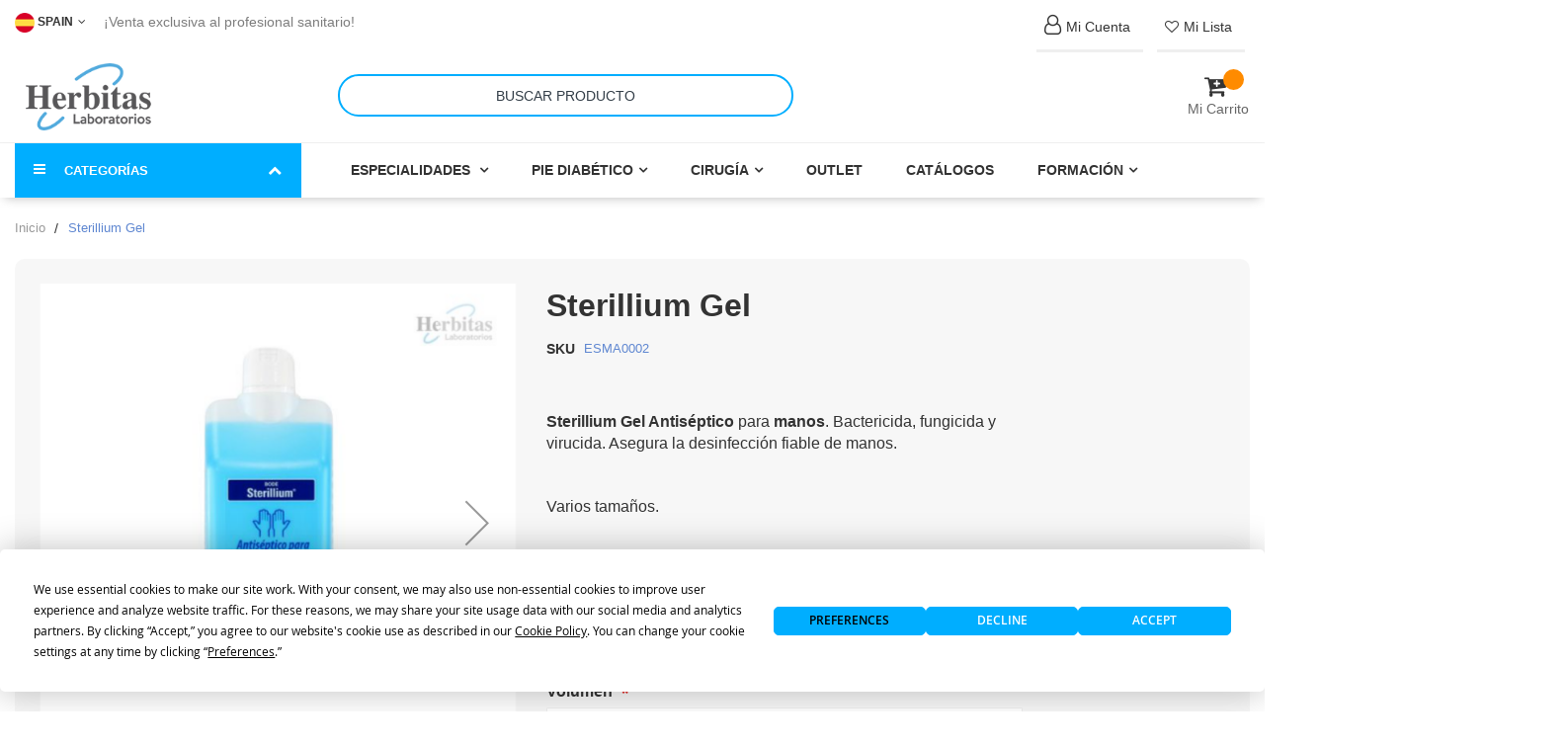

--- FILE ---
content_type: text/html; charset=UTF-8
request_url: https://herbitas.com/sterillium.html
body_size: 29524
content:
<!doctype html>
<html lang="es">
    <head prefix="og: http://ogp.me/ns# fb: http://ogp.me/ns/fb# product: http://ogp.me/ns/product#">
                <meta charset="utf-8"/>
<meta name="title" content="▷  Sterillium | Sterillium Gel Antiséptico | Herbitas®"/>
<meta name="description" content="✅ Gel antiséptico de manos en formato líquido. Protege, cuida y regenera tu piel. Uno de los más valorados a nivel profesional. ➤ Cómpralo ya en Herbitas."/>
<meta name="robots" content="INDEX,FOLLOW"/>
<meta name="viewport" content="width=device-width, initial-scale=1"/>
<meta name="format-detection" content="telephone=no"/>
<title>▷  Sterillium | Sterillium Gel Antiséptico | Herbitas®</title>
<link  rel="stylesheet" type="text/css"  media="all" href="https://herbitas.com/static/version1767858031/frontend/bs_complex/dinaweb/es_ES/mage/calendar.min.css" />
<link  rel="stylesheet" type="text/css"  media="all" href="https://herbitas.com/static/version1767858031/frontend/bs_complex/dinaweb/es_ES/css/styles-m.min.css" />
<link  rel="stylesheet" type="text/css"  media="all" href="https://herbitas.com/static/version1767858031/frontend/bs_complex/dinaweb/es_ES/css/styles-l.min.css" />
<link  rel="stylesheet" type="text/css"  media="all" href="https://herbitas.com/static/version1767858031/frontend/bs_complex/dinaweb/es_ES/css/bootstrap.min.css" />
<link  rel="stylesheet" type="text/css"  media="all" href="https://herbitas.com/static/version1767858031/frontend/bs_complex/dinaweb/es_ES/css/font-awesome.min.css" />
<link  rel="stylesheet" type="text/css"  media="all" href="https://herbitas.com/static/version1767858031/frontend/bs_complex/dinaweb/es_ES/css/icomoon.min.css" />
<link  rel="stylesheet" type="text/css"  media="all" href="https://herbitas.com/static/version1767858031/frontend/bs_complex/dinaweb/es_ES/css/font.min.css" />
<link  rel="stylesheet" type="text/css"  media="all" href="https://herbitas.com/static/version1767858031/frontend/bs_complex/dinaweb/es_ES/css/themes.min.css" />
<link  rel="stylesheet" type="text/css"  media="all" href="https://herbitas.com/static/version1767858031/frontend/bs_complex/dinaweb/es_ES/Rokanthemes_Brand/css/styles.min.css" />
<link  rel="stylesheet" type="text/css"  media="all" href="https://herbitas.com/static/version1767858031/frontend/bs_complex/dinaweb/es_ES/Rokanthemes_QuickView/css/rokan_quickview.min.css" />
<link  rel="stylesheet" type="text/css"  media="all" href="https://herbitas.com/static/version1767858031/frontend/bs_complex/dinaweb/es_ES/Rokanthemes_RokanBase/css/chosen.min.css" />
<link  rel="stylesheet" type="text/css"  media="all" href="https://herbitas.com/static/version1767858031/frontend/bs_complex/dinaweb/es_ES/Rokanthemes_RokanBase/css/jquery.fancybox.min.css" />
<link  rel="stylesheet" type="text/css"  media="all" href="https://herbitas.com/static/version1767858031/frontend/bs_complex/dinaweb/es_ES/Softomars_Whatsapp/css/float_button.min.css" />
<link  rel="stylesheet" type="text/css"  media="all" href="https://herbitas.com/static/version1767858031/frontend/bs_complex/dinaweb/es_ES/Twt_SteavisGarantis/css/review.min.css" />
<link  rel="stylesheet" type="text/css"  media="all" href="https://herbitas.com/static/version1767858031/frontend/bs_complex/dinaweb/es_ES/mage/gallery/gallery.min.css" />
<link  rel="stylesheet" type="text/css"  media="print" href="https://herbitas.com/static/version1767858031/frontend/bs_complex/dinaweb/es_ES/css/print.min.css" />
<link  rel="stylesheet" type="text/css"  type="text/css" href="https://cdnjs.cloudflare.com/ajax/libs/font-awesome/4.7.0/css/font-awesome.min.css" />








<link  rel="stylesheet" type="text/css" href="https://fonts.googleapis.com/css2?family=Oswald:wght@200;300;400;500;600;700&display=swap" />
<link  rel="icon" type="image/x-icon" href="https://herbitas.com/media/favicon/stores/13/Laboratorios-Herbitas-favicon.png" />
<link  rel="shortcut icon" type="image/x-icon" href="https://herbitas.com/media/favicon/stores/13/Laboratorios-Herbitas-favicon.png" />

<!-- Google Tag Manager -->

<!-- End Google Tag Manager -->

<!-- Google tag (gtag.js) -->







<!--rJxXeey9ca6Piud5I1qMzm1HxDKZp1ll-->



<style type="text/css">
.amcheckout-content .payment-method .form-list{display:none !important}
/*links cuenta*/
.top-link li{
border-bottom: 3px solid #efefef!important;
margin:5px!important;
}
.fa:hover {
    color: #ff8b00 !important;
}
/*bloque buscador*/
@media (min-width: 767px) {
    .header-container .header .row {  
       height: 80px!important; 
    }
}
/*seccion newsletter*/
.section-newsletter {
    margin-top: 4em ! Important;
}

/*menu*/
.header-container .nav-menus {
    background: #ffffff !important;
    border-top: 1px solid #efefef;
}

/*buscador*/
.search-by-category .minisearch {
    background: #fff;
border-radius: 15px;
border: 0px!important;
}
.search-by-category .smart-search-form input {
    font-size: 14px;
    text-transform: uppercase;
    text-align: center;
border-radius: 30px;
padding-left: 0px;
    padding-right: 0px;
border: 2px solid #00aeff !Important;
}
.search-by-category .smart-search-form button {
    display: none;
}

.search-by-category {
    width: 50%;
}

/*@media (max-width: 480px){
.search-by-category {
    width: 100%;
}
}*/

/*Boton constructor personalizado*/
.btn-cat-top a {
    font-size: 14px;
    background: none;
    padding: 5px 10px 5px 10px;
color: #333!important;
}
.btn-cat-top a:hover {
color: #fff !important;
}
/*productos sin stock*/
.alert{
padding: 3px!Important;
}
a.action.alert {
     background: #ff8b00!Important;
    color: white!Important;
    font-weight: bold!Important;
}
.message.success {
    color: #000;
    background: #59e565;
}


/*boton evento time is money*/
.boton-naranja a {
    color: white !important;
}

/*pagina productos*/
.product.attribute.description {
    border: 2px solid #f3f3f3;
    padding: 20px;
    border-radius: 10px;
}
.product-view .product-info-main .price-box .price-wrapper .price {
    background: #f7f7f7;
}
.main-detail {
    background: #f7f7f7;
    padding: 25px;
    border-radius: 10px;
}
/*opiniones contrastadas*/
#agWidgetH.inline .agBt {
    display: inline-flex!important;
margin-top: 3em!important;
}


/*opciones personalizables de producto*/
.field.choice.admin__field.admin__field-option {
    display: flex!important;
}
label.label.admin__field-label {
    font-weight: 400!important;
}

.product-add-form .fieldset>.field:not(.choice)>.label {
        font-size: 16px!important;
        font-weight: 600!important;
    }

.field.choice.admin__field.admin__field-option label.label {
        font-weight: 400!important;
font-size: 16px;
}

.field.choice.admin__field.admin__field-option input[type=checkbox]{
margin: 4px 10px 5px!important;
}
.fieldset>.field .field.choice {
    margin-bottom: 0px!important;
}

.fieldset>.field .note{
font-size: 14px;
}
.product-view .product-options-wrapper label {
    margin-top: 10px!important;
}

/*imagenes displays descuentos*/
.img-display{
display:;
}
.texto-display-descuentos{
display:;
}
.img-halloween{
display:none !Important;
}
.texto-halloween{
display:none !Important;
}

/*fede19-12_06-02*/
.header-container.sticky .nav-menus {
	top: 80px;
}
.header-container.sticky .header {
    position: fixed;
    top: 0px;
    left: 0;
    z-index: 100;
    width: 100%;
    background: rgba(27, 37, 47, .8);
    box-shadow: 0 0 5px 0 rgba(0, 0, 0, .2);
    -webkit-animation-name: fadeInDown;
    -webkit-animation-duration: 5s;
    -webkit-animation-timing-function: linear;
    -webkit-animation-iteration-count: infinite;
    -webkit-animation-direction: normal;
    -webkit-animation-play-state: running;
    -webkit-animation-fill-mode: forwards;
    -moz-animation-name: anim_titles;
    -moz-animation-duration: 5s;
    -moz-animation-timing-function: linear;
    -moz-animation-iteration-count: infinite;
    -moz-animation-direction: normal;
    -moz-animation-play-state: running;
    -moz-animation-fill-mode: forwards;
    -webkit-animation-delay: 1s;
    -moz-animation-delay: 1s;
    -webkit-animation-iteration-count: 1;
    -moz-animation-iteration-count: 1;
    -webkit-animation-duration: .7s;
    -moz-animation-duration: .7s;
    -webkit-animation-delay: 0s;
    -moz-animation-delay: 0s;
    -webkit-animation-timing-function: ease-out;
    -moz-animation-timing-function: ease-out;
    box-shadow: 0 0px 5px 0;
	    background: #ffffff !important;
}

@media (max-width: 767px) {    
.header-container.sticky .minicart-wrapper{
    top: -8px;
}
	.header-container.sticky .nav-menus {
		top: 80px;
	}
	.header-container.sticky .col-logo {
		display:none;
	}
}

@media (max-width: 767px) {
    .navigation .level0 .submenu {
        max-height: 300px;
        overflow-y: auto;
    }
	.header-container.sticky .nav-menus {
		top: 80px;
	}
	.header-container.sticky .col-logo {
		display:none;
	}
	.verticalmenu.navigation.side-verticalmenu.open .list-category-dropdown { max-height: 600px;
        overflow-y: auto;}
}

/*fede28_02*/
.bss_productstockaler .field label{display:none}

.product-alicate-aesculap-hf-483 .fieldset{display:block !important}
.product-alicate-plano-punta-fina-476 .fieldset{display:block !important}


/*fede09_04*/

.header-container.sticky + .content-top-home,.header-container.sticky + .container,.header-container.sticky + .breadcrumbs   {
    margin-top: 142px;
}
@media (max-width: 767px) {
	.header-container.sticky + .content-top-home,.header-container.sticky + .container,.header-container.sticky + .breadcrumbs  {
		margin-top: 256px;
	}
}
@media (min-width: 1280px) {
    .container {
        width: 1280px;
    }
}
.top-content-home .section-services div.pagebuilder-mobile-hidden {
    width: 100vw;
    max-width: inherit !important;
    position: relative;
    left: calc(-50vw + 50%);
}	
.top-content-home .section-services div.pagebuilder-mobile-hidden img{    width: 100%;}
.top-content-home .section-services div.pagebuilder-mobile-hidden a{ display: block;}

/*fede07-05*/
.detail-info .read-more{
    font-weight: bold;
    font-size: 14px;
}
.detail-info .read-more:after {
    content: "";
    font-family: fontawesome;
    margin-left: 5px;
    font-size: 14px;
    text-decoration: none;
}

.product.info.detailed{margin-top: 150px !important;}


/*formulario cambio-nueva dirección*/
.modal-popup .modal-content{
max-height: 550px!important;
}

/*doofinder boton omitir categorias*/
.dfd-guided-filters-skip-btn {
    color: white !important;
    padding: 1em !important;
}

.dfd-guided-filters-skip-btn:hover {
    background-color: #fafafa !important;
    color: #323334 !important;
    padding: 1em !important;
}


</style>




<!-- Termly custom blocking map -->



<!-- Start of oct8ne code -->
   
<!--End of oct8ne code -->
        <!-- Magmodules Alternate Hreflang Tags -->    <link rel="alternate" hreflang="es" href="https://herbitas.com/sterillium.html"/>
    <link rel="alternate" hreflang="it" href="https://herbitas.com/it/sterillium-gel-antisettico.html"/>
    <link rel="alternate" hreflang="en" href="https://herbitas.com/en/sterillium-gel-disinfectant.html"/>
    <link rel="alternate" hreflang="fr" href="https://herbitas.com/fr/sterillium-gel-antiseptique.html"/>
    <link rel="alternate" hreflang="pt" href="https://herbitas.com/pt/sterillium.html"/>
<!-- Magmodules Alternate Hreflang Tags --><link rel="stylesheet" type="text/css" media="all" href="https://herbitas.com/media/rokanthemes/theme_option/custom_spain.css?v=1768696151" />

<!-- Google Tag Manager by MagePal -->




<!-- End Google Tag Manager by MagePal -->
<!-- BEGIN GOOGLE ANALYTICS CODE -->

<!-- END GOOGLE ANALYTICS CODE -->
    
    <link rel="canonical" href="https://herbitas.com/sterillium.html"/>

<meta property="og:type" content="product" />
<meta property="og:title"
      content="Sterillium&#x20;Gel" />
<meta property="og:image"
      content="https://herbitas.com/media/catalog/product/cache/c32ab4832219d00c29a78a51d1f3f40c/1/6/16.406.2_1.jpg" />
<meta property="og:description"
      content="&amp;nbsp&#x3B;&#x0D;&#x0A;Sterillium&#x20;Gel&#x20;Antis&amp;eacute&#x3B;ptico&amp;nbsp&#x3B;para&#x20;manos.&#x20;Bactericida,&#x20;fungicida&#x20;y&#x20;virucida.&#x20;Asegura&#x20;la&#x20;desinfecci&amp;oacute&#x3B;n&#x20;fiable&#x20;de&#x20;manos.&#x0D;&#x0A;&amp;nbsp&#x3B;&#x0D;&#x0A;Varios&#x20;tama&amp;ntilde&#x3B;os.&#x0D;&#x0A;&amp;nbsp&#x3B;&#x0D;&#x0A;&amp;nbsp&#x3B;" />
<meta property="og:url" content="https://herbitas.com/sterillium.html" />
    <meta property="product:price:amount" content="7.7"/>
    <meta property="product:price:currency"
      content="EUR"/>
    </head>
    <body data-container="body"
          data-mage-init='{"loaderAjax": {}, "loader": { "icon": "https://herbitas.com/static/version1767858031/frontend/bs_complex/dinaweb/es_ES/images/loader-2.gif"}}'
        id="html-body" class="eren-page-preloader page-product-configurable catalog-product-view product-sterillium page-layout-1column">
        
<!-- Google Tag Manager by MagePal -->
<noscript><iframe src="//www.googletagmanager.com/ns.html?id=GTM-TCMBZXG"
height="0" width="0" style="display:none;visibility:hidden"></iframe></noscript>
<!-- End Google Tag Manager by MagePal -->





<div class="cookie-status-message" id="cookie-status">
    The store will not work correctly when cookies are disabled.</div>




    <noscript>
        <div class="message global noscript">
            <div class="content">
                <p>
                    <strong>Parece que JavaScript está deshabilitado en su navegador.</strong>
                    <span>
                        Para obtener la mejor experiencia en nuestro sitio, asegúrese de activar Javascript en su navegador.                    </span>
                </p>
            </div>
        </div>
    </noscript>




<div class="page-wrapper"><div class="block-social on_right hidden-sm hidden-xs">
	</div>
<div class="header-container">
	<div class="top-link-container">
		<div class="container">
			<div class="row">
				<div class="col-lg-6 col-md-6 col-sm-6 col-xs-12 top-bar">
										
<div class="switcher language switcher-language" id="switcher-language">
    <strong class="label switcher-label"><span>Lenguaje</span></strong>
    <div class="actions dropdown options switcher-options">
        <div class="action toggle switcher-trigger" id="switcher-language-trigger">
            <strong class="view-spain">
                <span><img width="20" src="https://herbitas.com/static/version1767858031/frontend/bs_complex/dinaweb/es_ES/images/store-13.png" alt="spain">
spain<i class="fa fa-angle-down">&nbsp;</i></span>
            </strong>
        </div>
        <ul class="dropdown switcher-dropdown">
                                                                            <li class="view-fr switcher-option">
                        <a href="https://herbitas.com/stores/store/redirect/___store/fr/___from_store/spain/uenc/aHR0cHM6Ly9oZXJiaXRhcy5jb20vZnIvc3RlcmlsbGl1bS5odG1s/">
						<img width="20" src="https://herbitas.com/static/version1767858031/frontend/bs_complex/dinaweb/es_ES/images/store-15.png" alt="Français">
                            Français</a>
                    </li>
                                                                <li class="view-pt switcher-option">
                        <a href="https://herbitas.com/stores/store/redirect/___store/pt/___from_store/spain/uenc/aHR0cHM6Ly9oZXJiaXRhcy5jb20vcHQvc3RlcmlsbGl1bS5odG1s/">
						<img width="20" src="https://herbitas.com/static/version1767858031/frontend/bs_complex/dinaweb/es_ES/images/store-16.png" alt="Português">
                            Português</a>
                    </li>
                                                                <li class="view-en switcher-option">
                        <a href="https://herbitas.com/stores/store/redirect/___store/en/___from_store/spain/uenc/aHR0cHM6Ly9oZXJiaXRhcy5jb20vZW4vc3RlcmlsbGl1bS5odG1s/">
						<img width="20" src="https://herbitas.com/static/version1767858031/frontend/bs_complex/dinaweb/es_ES/images/store-1.png" alt="English">
                            English</a>
                    </li>
                                                                <li class="view-it switcher-option">
                        <a href="https://herbitas.com/stores/store/redirect/___store/it/___from_store/spain/uenc/aHR0cHM6Ly9oZXJiaXRhcy5jb20vaXQvc3RlcmlsbGl1bS5odG1s/">
						<img width="20" src="https://herbitas.com/static/version1767858031/frontend/bs_complex/dinaweb/es_ES/images/store-14.png" alt="Italiano">
                            Italiano</a>
                    </li>
                                    </ul>
    </div>
</div>
										<span class="txt-welcome">
						 ¡Venta exclusiva al profesional sanitario!					</span>
				</div>
				<div class="col-lg-6 col-md-6 col-sm-6 col-xs-12 end-top-bar">
					 					 					 <ul class="top-link">
		<li><a href="https://herbitas.com/customer/account/login/"><i class="fa fa-user-o" aria-hidden="true" style="display: contents;font-size: 20px;"></i><span>Mi Cuenta</span></a></li>
		<li><a href="https://herbitas.com/wishlist/index/index/"><i class="fa fa-heart-o" aria-hidden="true" style="display: contents;"></i><span>Mi lista</span></a></li>
</ul>


				</div>
			</div>
		</div>
	</div>
	<div class="header">
		<div class="container">
			<div class="row">
				<div class="col-md-3 col-sm-3 col-xs-12 col-logo">
					<span data-action="toggle-nav" class="action nav-toggle"><span>Toggle Nav</span></span>
<a
    class="logo"
    href="https://herbitas.com/"
    title="Herbitas,&#x20;material&#x20;podologia&#x20;y&#x20;material&#x20;medico"
    aria-label="store logo">
    <img src="https://herbitas.com/media/logo/stores/13/Logotipo_Laboratorios_Herbitas_200x100.png"
         title="Herbitas,&#x20;material&#x20;podologia&#x20;y&#x20;material&#x20;medico"
         alt="Herbitas,&#x20;material&#x20;podologia&#x20;y&#x20;material&#x20;medico"
            width="170"                />
</a>
				</div>
				<div class="col-md-9 col-sm-9 col-xs-12 col-search">	
					
<div data-block="minicart" class="minicart-wrapper">
    <a class="action showcart" href="https://herbitas.com/checkout/cart/"
       data-bind="scope: 'minicart_content'">
		<span class="icon-cart-header"><i class="fa fa-cart-plus">&nbsp;</i></span>
        <span class="text-cart">Mi Carrito</span>
        <span class="counter qty empty"
              data-bind="css: { empty: !!getCartParam('summary_count') == false }, blockLoader: isLoading">
            <span class="counter-number">
                <!-- ko text: getCartParam('summary_count') -->
                    <!-- ko text: getCartParam('summary_count') --><!-- /ko -->
                <!-- /ko -->
            </span>
            <span class="counter-label">
            <!-- ko if: getCartParam('summary_count') -->
                <!-- ko text: getCartParam('summary_count') --><!-- /ko -->
                <!-- ko i18n: 'items' --><!-- /ko -->
            <!-- /ko -->
            </span>
        </span>
    </a>
            <div class="block block-minicart empty"
             data-role="dropdownDialog"
             data-mage-init='{"dropdownDialog":{
                "appendTo":"[data-block=minicart]",
                "triggerTarget":".showcart",
                "timeout": "2000",
                "closeOnMouseLeave": true,
                "closeOnEscape": true,
                "triggerClass":"active",
                "parentClass":"active",
                "buttons":[]}}'>
            <div id="minicart-content-wrapper" data-bind="scope: 'minicart_content'">
                <!-- ko template: getTemplate() --><!-- /ko -->
            </div>
                    </div>
        
    
</div>


					
<div class="smart-search search-by-category">
    <form class="form minisearch" id="search_mini_form" action="https://herbitas.com/catalogsearch/result/" method="get">
                <div class="smart-search-form">
            <input id="search-input-autocomplate" data-mage-init='{"quickSearch":{
                        "formSelector":"#search_mini_form",
                        "url":"https://herbitas.com/search/ajax/suggest/",
                        "destinationSelector":"#search_autocomplete"}
                   }' type="text" name="q" value="" placeholder="Buscar producto" class="input-text" maxlength="128" role="combobox" aria-haspopup="false" aria-autocomplete="both"  aria-expanded="false" autocomplete="off" />
            <div id="search_autocomplete" class="search-autocomplete"></div>
            <div data-bind="scope: 'searchsuiteautocomplete_form'">
                <!-- ko template: getTemplate() --><!-- /ko -->
            </div>
            <button type="submit"
                    title="Buscar"
            >
                <span>Buscar</span>
            </button>
        </div>
    </form>
</div>

	
											
				</div>
			</div>
		</div>
	</div>
	<div class="nav-menus">
		<div class="container">
			<div class="row">
				<div class="col-md-3 col-sm-12 categories-nav">
					    <div class="sections nav-sections">
                <div class="section-items nav-sections-items" data-mage-init='{"tabs":{"openedState":"active"}}'>
                                            <div class="section-item-title nav-sections-item-title" data-role="collapsible">
                    <a class="nav-sections-item-switch" data-toggle="switch" href="#menu.vertical"></a>
                </div>
                <div class="section-item-content nav-sections-item-content" id="menu.vertical" data-role="content">
<nav class="navigation verticalmenu side-verticalmenu">
	<div class="title-category-dropdown">
		<i class="fa fa-navicon"></i>
		<span>Categorías</span>
		<i class="fa fa-chevron-up"></i>
	</div>
	<div class="container">
		<div class="row">
			<div class="col-xs-12 col-sm-12">
				<ul class="list-category-dropdown">
					<li class="ui-menu-item  col-xs-12 col-sm-3 level0 fullwidth parent "><div class="open-children-toggle"></div><a href="https://herbitas.com/instrumental-quirurgico.html" class="level-top"><div class="menu-thumb-img"><div class="media "><div class="media-left media-middle"><img src="/media/catalog/category/categoria-instrumental.jpg" /></div><div class="media-right media-middle"><span>Instrumental</span></div></div></div></a><div class="level0 submenu"><div class="row"><ul class="subchildmenu col-sm-12 mega-columns columns4"><li class="ui-menu-item level1 "><a href="https://herbitas.com/instrumental-quirurgico/alicates.html"><span>Alicates</span></a></li><li class="ui-menu-item level1 "><a href="https://herbitas.com/instrumental-quirurgico/cinceles-escoplos-martillos.html"><span>Cinceles/Escoplos/Martillos</span></a></li><li class="ui-menu-item level1 "><a href="https://herbitas.com/instrumental-quirurgico/cucharillas-y-curetas.html"><span>Cucharillas / Curetas</span></a></li><li class="ui-menu-item level1 "><a href="https://herbitas.com/instrumental-quirurgico/elevadores.html"><span>Elevadores</span></a></li><li class="ui-menu-item level1 "><a href="https://herbitas.com/instrumental-quirurgico/gubias.html"><span>Gubias</span></a></li><li class="ui-menu-item level1 "><a href="https://herbitas.com/instrumental-quirurgico/hojas-bisturi-y-mangos.html"><span>Hojas bisturí podología y Mangos</span></a></li><li class="ui-menu-item level1 "><a href="https://herbitas.com/instrumental-quirurgico/limas.html"><span>Limas</span></a></li><li class="ui-menu-item level1 "><a href="https://herbitas.com/instrumental-quirurgico/pinzas.html"><span>Pinzas</span></a></li><li class="ui-menu-item level1 "><a href="https://herbitas.com/instrumental-quirurgico/porta-agujas.html"><span>Porta Agujas</span></a></li><li class="ui-menu-item level1 "><a href="https://herbitas.com/instrumental-quirurgico/separadores.html"><span>Separadores</span></a></li><li class="ui-menu-item level1 "><a href="https://herbitas.com/instrumental-quirurgico/tijeras.html"><span>Tijeras</span></a></li><li class="ui-menu-item level1 "><a href="https://herbitas.com/instrumental-quirurgico/espatulas.html"><span>Espátulas</span></a></li><li class="ui-menu-item level1 "><a href="https://herbitas.com/instrumental-quirurgico/agujas-kirschner.html"><span>Agujas Kirschner</span></a></li><li class="ui-menu-item level1 "><a href="https://herbitas.com/instrumental-quirurgico/jeringadermojet-y-carpule.html"><span>Jeringa Dermojet y Carpule</span></a></li><li class="ui-menu-item level1 "><a href="https://herbitas.com/instrumental-quirurgico/instrumental-vario.html"><span>Instrumental Vario</span></a></li><li class="ui-menu-item level1 "><a href="https://herbitas.com/instrumental-quirurgico/manicura-domestica.html"><span>Manicura Doméstica</span></a></li><li class="ui-menu-item level1 "><a href="https://herbitas.com/instrumental-quirurgico/black-edition.html"><span>Black Edition</span></a></li></ul></div></div></li><li class="ui-menu-item  col-xs-12 col-sm-3 level0 fullwidth parent "><div class="open-children-toggle"></div><a href="https://herbitas.com/materiales-confeccion-plantillas.html" class="level-top"><div class="menu-thumb-img"><div class="media "><div class="media-left media-middle"><img src="/media/catalog/category/Destacadas/categoria-materiales-confeccion-plantillas.jpg" /></div><div class="media-right media-middle"><span>Materiales Confección Plantillas</span></div></div></div></a><div class="level0 submenu"><div class="row"><ul class="subchildmenu col-sm-12 mega-columns columns4"><li class="ui-menu-item level1 "><a href="https://herbitas.com/materiales-confeccion-plantillas/resinas-termoplasticos.html"><span>Resinas y Termoplásticos</span></a></li><li class="ui-menu-item level1 "><a href="https://herbitas.com/materiales-confeccion-plantillas/cu-a-base.html"><span>Cuña-Base</span></a></li><li class="ui-menu-item level1 "><a href="https://herbitas.com/materiales-confeccion-plantillas/materiales-eva.html"><span>EVA-Forro</span></a></li><li class="ui-menu-item level1 "><a href="https://herbitas.com/materiales-confeccion-plantillas/forros.html"><span>Forros</span></a></li><li class="ui-menu-item level1 parent "><a href="https://herbitas.com/materiales-confeccion-plantillas/materiales-tecnicos.html"><span>Materiales Técnicos</span></a></li><li class="ui-menu-item level1 "><a href="https://herbitas.com/materiales-confeccion-plantillas/nora.html"><span>NORA</span></a></li><li class="ui-menu-item level1 "><a href="https://herbitas.com/materiales-confeccion-plantillas/podiatech.html"><span>PODIATECH</span></a></li><li class="ui-menu-item level1 "><a href="https://herbitas.com/materiales-confeccion-plantillas/secolino.html"><span>SECOLINO</span></a></li><li class="ui-menu-item level1 "><a href="https://herbitas.com/materiales-confeccion-plantillas/accesorios-confeccion-plantillas.html"><span>Accesorios Confección Plantillas</span></a></li><li class="ui-menu-item level1 "><a href="https://herbitas.com/materiales-confeccion-plantillas/fibra-carbono-vidrio.html"><span>Fibra Vidrio /  Carbono</span></a></li></ul></div></div></li><li class="ui-menu-item  col-xs-12 col-sm-3 level0 fullwidth parent "><div class="open-children-toggle"></div><a href="https://herbitas.com/desechables.html" class="level-top"><div class="menu-thumb-img"><div class="media "><div class="media-left media-middle"><img src="/media/catalog/category/Destacadas/categoria-desechables.jpg" /></div><div class="media-right media-middle"><span>Desechables</span></div></div></div></a><div class="level0 submenu"><div class="row"><ul class="subchildmenu col-sm-12 mega-columns columns4"><li class="ui-menu-item level1 "><a href="https://herbitas.com/desechables/guantes.html"><span>Guantes</span></a></li><li class="ui-menu-item level1 "><a href="https://herbitas.com/desechables/tallas.html"><span>Tallas</span></a></li><li class="ui-menu-item level1 "><a href="https://herbitas.com/desechables/cubre-zapatos.html"><span>Cubre Zapatos</span></a></li><li class="ui-menu-item level1 "><a href="https://herbitas.com/desechables/batas.html"><span>Batas</span></a></li><li class="ui-menu-item level1 "><a href="https://herbitas.com/desechables/mascarillas.html"><span>Mascarillas</span></a></li><li class="ui-menu-item level1 "><a href="https://herbitas.com/desechables/gorros.html"><span>Gorros</span></a></li><li class="ui-menu-item level1 "><a href="https://herbitas.com/desechables/rollos-papel.html"><span>Rollos Papel</span></a></li><li class="ui-menu-item level1 "><a href="https://herbitas.com/desechables/sabanas.html"><span>Sabanas</span></a></li><li class="ui-menu-item level1 "><a href="https://herbitas.com/desechables/suturas.html"><span>Suturas</span></a></li><li class="ui-menu-item level1 "><a href="https://herbitas.com/desechables/agujas-jeringuilla.html"><span>Agujas /  Jeringas</span></a></li><li class="ui-menu-item level1 "><a href="https://herbitas.com/desechables/sets-cirugia.html"><span>Sets Cirugía</span></a></li><li class="ui-menu-item level1 "><a href="https://herbitas.com/desechables/torniquetes.html"><span>Torniquetes</span></a></li><li class="ui-menu-item level1 "><a href="https://herbitas.com/desechables/torundas.html"><span>Torundas</span></a></li><li class="ui-menu-item level1 "><a href="https://herbitas.com/desechables/varios.html"><span>Desechables Varios</span></a></li></ul></div></div></li><li class="ui-menu-item  col-xs-12 col-sm-3 level0 fullwidth parent "><div class="open-children-toggle"></div><a href="https://herbitas.com/esterilizacion-y-desinfeccion.html" class="level-top"><div class="menu-thumb-img"><div class="media "><div class="media-left media-middle"><img src="/media/catalog/category/Destacadas/categoria-esterilizacion-desinfeccion.jpg" /></div><div class="media-right media-middle"><span>Esterilización / Desinfección</span></div></div></div></a><div class="level0 submenu"><div class="row"><ul class="subchildmenu col-sm-12 mega-columns columns4"><li class="ui-menu-item level1 parent "><a href="https://herbitas.com/esterilizacion-y-desinfeccion/autoclaves.html"><span>Autoclaves</span></a></li><li class="ui-menu-item level1 "><a href="https://herbitas.com/esterilizacion-y-desinfeccion/termoselladora.html"><span>Termoselladora</span></a></li><li class="ui-menu-item level1 "><a href="https://herbitas.com/esterilizacion-y-desinfeccion/cubetas-ultrasonidos.html"><span>Cubetas Ultrasonido</span></a></li><li class="ui-menu-item level1 "><a href="https://herbitas.com/esterilizacion-y-desinfeccion/accesorios-test-cubetas.html"><span>Accesorios: Test, Cubetas</span></a></li><li class="ui-menu-item level1 "><a href="https://herbitas.com/esterilizacion-y-desinfeccion/manos-piel.html"><span>Desinfectante Manos / Piel</span></a></li><li class="ui-menu-item level1 "><a href="https://herbitas.com/esterilizacion-y-desinfeccion/superficies.html"><span>Desinfectante Superficies</span></a></li><li class="ui-menu-item level1 "><a href="https://herbitas.com/esterilizacion-y-desinfeccion/ambiente.html"><span>Ambiente</span></a></li><li class="ui-menu-item level1 "><a href="https://herbitas.com/esterilizacion-y-desinfeccion/instrumental.html"><span>Desinfectante Instrumental</span></a></li><li class="ui-menu-item level1 "><a href="https://herbitas.com/esterilizacion-y-desinfeccion/rollos-y-bolsas-esterilizacion.html"><span>Rollo / Bolsas Esterilización</span></a></li></ul></div></div></li><li class="ui-menu-item  col-xs-12 col-sm-3 level0 fullwidth "><a href="https://herbitas.com/fieltros-y-moleskines.html" class="level-top"><div class="menu-thumb-img"><div class="media "><div class="media-left media-middle"><img src="/media/catalog/category/Destacadas/categoria-fieltros.jpg" /></div><div class="media-right media-middle"><span>Fieltros y Moleskines</span></div></div></div></a></li><li class="ui-menu-item  col-xs-12 col-sm-3 level0 fullwidth parent "><div class="open-children-toggle"></div><a href="https://herbitas.com/fresas.html" class="level-top"><div class="menu-thumb-img"><div class="media "><div class="media-left media-middle"><img src="/media/catalog/category/Destacadas/categoria-fresas.jpg" /></div><div class="media-right media-middle"><span>Fresas</span></div></div></div></a><div class="level0 submenu"><div class="row"><ul class="subchildmenu col-sm-12 mega-columns columns4"><li class="ui-menu-item level1 "><a href="https://herbitas.com/fresas/canales-u-as-onicociptosis.html"><span>Canales</span></a></li><li class="ui-menu-item level1 "><a href="https://herbitas.com/fresas/onicocrifosis-rebajado-u-as.html"><span>Onicogrifosis</span></a></li><li class="ui-menu-item level1 "><a href="https://herbitas.com/fresas/helomas-y-durezas.html"><span>Helomas y Durezas</span></a></li><li class="ui-menu-item level1 "><a href="https://herbitas.com/fresas/talones-y-durezas.html"><span>Talones y Durezas</span></a></li><li class="ui-menu-item level1 "><a href="https://herbitas.com/fresas/abrasivos-y-pulidores.html"><span>Abrasivos / Pulidores</span></a></li><li class="ui-menu-item level1 "><a href="https://herbitas.com/fresas/diabeticos.html"><span>Diabéticos</span></a></li><li class="ui-menu-item level1 "><a href="https://herbitas.com/fresas/cirugia.html"><span>Cirugía</span></a></li><li class="ui-menu-item level1 "><a href="https://herbitas.com/fresas/zurdos.html"><span>zurdos</span></a></li><li class="ui-menu-item level1 "><a href="https://herbitas.com/fresas/fresas-acero-inoxidable-podologia.html"><span>Fresas de acero</span></a></li><li class="ui-menu-item level1 "><a href="https://herbitas.com/fresas/fresas-carburo-de-tungsteno-podologia.html"><span>Fresas de carburo</span></a></li><li class="ui-menu-item level1 "><a href="https://herbitas.com/fresas/fresas-titanio-podologia.html"><span>Fresas titanio</span></a></li><li class="ui-menu-item level1 "><a href="https://herbitas.com/fresas/fresas-diamantadas-podologia.html"><span>Fresas diamantadas</span></a></li><li class="ui-menu-item level1 "><a href="https://herbitas.com/fresas/fresas-ceramica-podologia.html"><span>Fresas cerámicas</span></a></li><li class="ui-menu-item level1 "><a href="https://herbitas.com/fresas/fresas-hybrid-podologia.html"><span>Fresas hybrid</span></a></li><li class="ui-menu-item level1 "><a href="https://herbitas.com/fresas/fresas-enucleares-podologia.html"><span>Fresa enuclear</span></a></li><li class="ui-menu-item level1 "><a href="https://herbitas.com/fresas/fresas-rubi-podologia.html"><span>Fresas rubí</span></a></li><li class="ui-menu-item level1 "><a href="https://herbitas.com/fresas/complementos.html"><span>Complementos</span></a></li></ul></div></div></li><li class="ui-menu-item  col-xs-12 col-sm-3 level0 fullwidth parent "><div class="open-children-toggle"></div><a href="https://herbitas.com/vendas-y-apositos.html" class="level-top"><div class="menu-thumb-img"><div class="media "><div class="media-left media-middle"><img src="/media/catalog/category/Destacadas/categoria-apositos-vendas.jpg" /></div><div class="media-right media-middle"><span>Vendas / Apósitos</span></div></div></div></a><div class="level0 submenu"><div class="row"><ul class="subchildmenu col-sm-12 mega-columns columns4"><li class="ui-menu-item level1 "><a href="https://herbitas.com/vendas-y-apositos/herbiplast-apositos.html"><span>Herbiplast Apósitos</span></a></li><li class="ui-menu-item level1 "><a href="https://herbitas.com/vendas-y-apositos/esparadrapos.html"><span>Esparadrapos</span></a></li><li class="ui-menu-item level1 "><a href="https://herbitas.com/vendas-y-apositos/gasas-algodon.html"><span>Gasas y Algodón</span></a></li><li class="ui-menu-item level1 "><a href="https://herbitas.com/vendas-y-apositos/tapes-elasticos.html"><span>Tapes Elásticos</span></a></li><li class="ui-menu-item level1 "><a href="https://herbitas.com/vendas-y-apositos/tapes-no-elasticos.html"><span>Tapes NO Elásticos</span></a></li><li class="ui-menu-item level1 "><a href="https://herbitas.com/vendas-y-apositos/fijacion-apositos.html"><span>Fijación Apósitos</span></a></li><li class="ui-menu-item level1 "><a href="https://herbitas.com/vendas-y-apositos/vendas-elasticas.html"><span>Vendas Elásticas</span></a></li><li class="ui-menu-item level1 "><a href="https://herbitas.com/vendas-y-apositos/vendas-de-yeso-y-sinteticas.html"><span>Vendas de Yeso y Elásticas</span></a></li><li class="ui-menu-item level1 "><a href="https://herbitas.com/vendas-y-apositos/vendas-tubulares.html"><span>Vendas Tubulares</span></a></li><li class="ui-menu-item level1 "><a href="https://herbitas.com/vendas-y-apositos/vendas-acolchadas.html"><span>Vendas Acolchadas</span></a></li><li class="ui-menu-item level1 "><a href="https://herbitas.com/vendas-y-apositos/tiritas-y-parches.html"><span>Tiritas y Parches</span></a></li><li class="ui-menu-item level1 "><a href="https://herbitas.com/vendas-y-apositos/vendas-cohesivas.html"><span>Vendas Cohesivas</span></a></li><li class="ui-menu-item level1 "><a href="https://herbitas.com/vendas-y-apositos/apositos.html"><span>Apósitos</span></a></li></ul></div></div></li><li class="ui-menu-item  col-xs-12 col-sm-3 level0 fullwidth parent "><div class="open-children-toggle"></div><a href="https://herbitas.com/productos-gel-y-silicona.html" class="level-top"><div class="menu-thumb-img"><div class="media "><div class="media-left media-middle"><img src="/media/catalog/category/Destacadas/categoria-productos-gel-silicona.jpg" /></div><div class="media-right media-middle"><span>Productos Gel / Silicona</span></div></div></div></a><div class="level0 submenu"><div class="row"><ul class="subchildmenu col-sm-12 mega-columns columns4"><li class="ui-menu-item level1 "><a href="https://herbitas.com/productos-gel-y-silicona/almohadillas-metatarsales.html"><span>Almohadillas Metatarsales</span></a></li><li class="ui-menu-item level1 "><a href="https://herbitas.com/productos-gel-y-silicona/bandas-elasticas.html"><span>Bandas Elásticas</span></a></li><li class="ui-menu-item level1 "><a href="https://herbitas.com/productos-gel-y-silicona/ratoncitos.html"><span>Ratoncitos</span></a></li><li class="ui-menu-item level1 "><a href="https://herbitas.com/productos-gel-y-silicona/separadores-dedos.html"><span>Separadores Dedos</span></a></li><li class="ui-menu-item level1 "><a href="https://herbitas.com/productos-gel-y-silicona/protectores-juanetes.html"><span>Protectores Juanetes</span></a></li><li class="ui-menu-item level1 "><a href="https://herbitas.com/productos-gel-y-silicona/tubos-y-anillos.html"><span>Tubos y Anillos</span></a></li><li class="ui-menu-item level1 "><a href="https://herbitas.com/productos-gel-y-silicona/apositos-parches-y-prot-talon.html"><span>Apósitos, Parches / Prot. Talón</span></a></li><li class="ui-menu-item level1 "><a href="https://herbitas.com/productos-gel-y-silicona/planchas-gel-y-silicona.html"><span>Planchas Gel y Silicona</span></a></li><li class="ui-menu-item level1 "><a href="https://herbitas.com/productos-gel-y-silicona/lamina-fieltro.html"><span>Lámina Fieltro</span></a></li><li class="ui-menu-item level1 "><a href="https://herbitas.com/productos-gel-y-silicona/apositos-hidrocoloides.html"><span>Apósitos Hidrocoloides</span></a></li></ul></div></div></li><li class="ui-menu-item  col-xs-12 col-sm-3 level0 fullwidth parent "><div class="open-children-toggle"></div><a href="https://herbitas.com/cremas.html" class="level-top"><div class="menu-thumb-img"><div class="media "><div class="media-left media-middle"><img src="/media/catalog/category/Destacadas/categoria-cremas.jpg" /></div><div class="media-right media-middle"><span>Cremas</span></div></div></div></a><div class="level0 submenu"><div class="row"><ul class="subchildmenu col-sm-12 mega-columns columns4"><li class="ui-menu-item level1 "><a href="https://herbitas.com/cremas/hidratantes.html"><span>Cremas Hidratantes</span></a></li><li class="ui-menu-item level1 "><a href="https://herbitas.com/cremas/u-as-y-hongos.html"><span>Cremas Hongos Uñas</span></a></li><li class="ui-menu-item level1 "><a href="https://herbitas.com/cremas/diabetico.html"><span>Cremas Pie Diabético</span></a></li><li class="ui-menu-item level1 "><a href="https://herbitas.com/cremas/durezas.html"><span>Cremas Durezas</span></a></li><li class="ui-menu-item level1 "><a href="https://herbitas.com/cremas/antiolor-sinodor.html"><span>Antiolor Desodorantes Pies</span></a></li><li class="ui-menu-item level1 "><a href="https://herbitas.com/cremas/regeneradoras.html"><span>Cremas Regeneradoras</span></a></li><li class="ui-menu-item level1 "><a href="https://herbitas.com/cremas/masaje-profesional.html"><span>Cremas Profesionales para Masajes</span></a></li><li class="ui-menu-item level1 "><a href="https://herbitas.com/cremas/aceites-de-masaje.html"><span>Aceites de Masaje / Esenciales</span></a></li><li class="ui-menu-item level1 "><a href="https://herbitas.com/cremas/deportivo-muscular.html"><span>Cremas Musculares</span></a></li></ul></div></div></li><li class="ui-menu-item  col-xs-12 col-sm-3 level0 fullwidth parent "><div class="open-children-toggle"></div><a href="https://herbitas.com/siliconas-podologicas.html" class="level-top"><div class="menu-thumb-img"><div class="media "><div class="media-left media-middle"><img src="/media/catalog/category/Destacadas/categoria-siliconas.jpg" /></div><div class="media-right media-middle"><span>Siliconas Podológicas</span></div></div></div></a><div class="level0 submenu"><div class="row"><ul class="subchildmenu col-sm-12 mega-columns columns4"><li class="ui-menu-item level1 "><a href="https://herbitas.com/siliconas-podologicas/siliconas-con-catalizador.html"><span>Siliconas con Catalizador</span></a></li><li class="ui-menu-item level1 "><a href="https://herbitas.com/siliconas-podologicas/siliconas-a-b.html"><span>Siliconas A+B</span></a></li><li class="ui-menu-item level1 "><a href="https://herbitas.com/siliconas-podologicas/catalizadores.html"><span>Catalizadores</span></a></li><li class="ui-menu-item level1 "><a href="https://herbitas.com/siliconas-podologicas/accesorios-siliconas.html"><span>Accesorios Siliconas</span></a></li></ul></div></div></li><li class="ui-menu-item  col-xs-12 col-sm-3 level0 fullwidth parent "><div class="open-children-toggle"></div><a href="https://herbitas.com/plantillas-y-elementos.html" class="level-top"><div class="menu-thumb-img"><div class="media "><div class="media-left media-middle"><img src="/media/catalog/category/Destacadas/catagoria-plantillas.jpg" /></div><div class="media-right media-middle"><span>Plantillas y Elementos</span></div></div></div></a><div class="level0 submenu"><div class="row"><ul class="subchildmenu col-sm-12 mega-columns columns4"><li class="ui-menu-item level1 "><a href="https://herbitas.com/plantillas-y-elementos/resina-y-termoplasticos.html"><span>Plantillas Resina/Termoplásticos</span></a></li><li class="ui-menu-item level1 "><a href="https://herbitas.com/plantillas-y-elementos/eva-y-poliuretano.html"><span>EVA y Poliuretano</span></a></li><li class="ui-menu-item level1 "><a href="https://herbitas.com/plantillas-y-elementos/plantillas-gel-y-silicona.html"><span>Plantillas Gel / Silicona</span></a></li><li class="ui-menu-item level1 "><a href="https://herbitas.com/plantillas-y-elementos/plantillas.html"><span>Patologías</span></a></li><li class="ui-menu-item level1 "><a href="https://herbitas.com/plantillas-y-elementos/junior.html"><span>Junior</span></a></li><li class="ui-menu-item level1 "><a href="https://herbitas.com/plantillas-y-elementos/pie-diabetico.html"><span>Plantillas Especial Diabético</span></a></li><li class="ui-menu-item level1 "><a href="https://herbitas.com/plantillas-y-elementos/plantillas-deportivas.html"><span>Deportivas</span></a></li><li class="ui-menu-item level1 "><a href="https://herbitas.com/plantillas-y-elementos/plantillas-anti-olor.html"><span>Plantillas Antiolor</span></a></li><li class="ui-menu-item level1 "><a href="https://herbitas.com/plantillas-y-elementos/plantillas-masaje.html"><span>Plantillas Masaje</span></a></li><li class="ui-menu-item level1 "><a href="https://herbitas.com/plantillas-y-elementos/plantillas-piel.html"><span>Plantillas Piel</span></a></li><li class="ui-menu-item level1 "><a href="https://herbitas.com/plantillas-y-elementos/palmillas.html"><span>Palmillas</span></a></li><li class="ui-menu-item level1 parent "><a href="https://herbitas.com/plantillas-y-elementos/posturologia.html"><span>Posturología</span></a></li><li class="ui-menu-item level1 "><a href="https://herbitas.com/plantillas-y-elementos/elementos-plantillas.html"><span>Elementos Plantillas</span></a></li></ul></div></div></li><li class="ui-menu-item  col-xs-12 col-sm-3 level0 fullwidth parent "><div class="open-children-toggle"></div><a href="https://herbitas.com/u-as-incarnadas.html" class="level-top"><div class="menu-thumb-img"><div class="media "><div class="media-left media-middle"><img src="/media/catalog/category/Destacadas/categoria-u_as-incarnadas.jpg" /></div><div class="media-right media-middle"><span>Uñas Incarnadas</span></div></div></div></a><div class="level0 submenu"><div class="row"><ul class="subchildmenu col-sm-12 mega-columns columns4"><li class="ui-menu-item level1 "><a href="https://herbitas.com/u-as-incarnadas/celsystem.html"><span>Celsystem </span></a></li><li class="ui-menu-item level1 "><a href="https://herbitas.com/u-as-incarnadas/podofix.html"><span>Podofix</span></a></li><li class="ui-menu-item level1 "><a href="https://herbitas.com/u-as-incarnadas/podostripe.html"><span>Podostripe</span></a></li><li class="ui-menu-item level1 "><a href="https://herbitas.com/u-as-incarnadas/combiped.html"><span>Combiped</span></a></li><li class="ui-menu-item level1 "><a href="https://herbitas.com/u-as-incarnadas/3to-spange.html"><span>3TO Spange</span></a></li><li class="ui-menu-item level1 "><a href="https://herbitas.com/u-as-incarnadas/guias-unas.html"><span>Guias Uñas</span></a></li><li class="ui-menu-item level1 "><a href="https://herbitas.com/u-as-incarnadas/resinas.html"><span>Resinas</span></a></li><li class="ui-menu-item level1 "><a href="https://herbitas.com/u-as-incarnadas/lamparas.html"><span>Lamparas</span></a></li><li class="ui-menu-item level1 "><a href="https://herbitas.com/u-as-incarnadas/complementos.html"><span>Complementos uñas incarnadas</span></a></li><li class="ui-menu-item level1 "><a href="https://herbitas.com/u-as-incarnadas/kit-unas.html"><span>Kit Uñas</span></a></li><li class="ui-menu-item level1 "><a href="https://herbitas.com/u-as-incarnadas/gel-remodelacion-unas.html"><span>Gel remodelación uñas</span></a></li></ul></div></div></li><li class="ui-menu-item  col-xs-12 col-sm-3 level0 fullwidth parent "><div class="open-children-toggle"></div><a href="https://herbitas.com/micromotores.html" class="level-top"><div class="menu-thumb-img"><div class="media "><div class="media-left media-middle"><img src="/media/catalog/category/Destacadas/categoria-micromotoresjpg.jpg" /></div><div class="media-right media-middle"><span>Micromotores</span></div></div></div></a><div class="level0 submenu"><div class="row"><ul class="subchildmenu col-sm-12 mega-columns columns4"><li class="ui-menu-item level1 "><a href="https://herbitas.com/micromotores/con-escobillas.html"><span>Micromotor con Escobillas</span></a></li><li class="ui-menu-item level1 "><a href="https://herbitas.com/micromotores/induccion-sin-escobillas.html"><span>Inducción sin Escobillas</span></a></li><li class="ui-menu-item level1 "><a href="https://herbitas.com/micromotores/cirugia.html"><span>Micromotor de Cirugía</span></a></li><li class="ui-menu-item level1 "><a href="https://herbitas.com/micromotores/piezas-de-mano.html"><span>Piezas de Mano</span></a></li><li class="ui-menu-item level1 "><a href="https://herbitas.com/micromotores/complementos.html"><span>Complementos micromotor</span></a></li></ul></div></div></li><li class="ui-menu-item  col-xs-12 col-sm-3 level0 fullwidth parent "><div class="open-children-toggle"></div><a href="https://herbitas.com/ortesis-ortopedia.html" class="level-top"><div class="menu-thumb-img"><div class="media "><div class="media-left media-middle"><img src="/media/catalog/category/Destacadas/categoria-ortopedia.jpg" /></div><div class="media-right media-middle"><span>Ortesis / Ortopedia</span></div></div></div></a><div class="level0 submenu"><div class="row"><ul class="subchildmenu col-sm-12 mega-columns columns4"><li class="ui-menu-item level1 parent "><a href="https://herbitas.com/ortesis-ortopedia/darco.html"><span>DARCO</span></a></li><li class="ui-menu-item level1 "><a href="https://herbitas.com/ortesis-ortopedia/fixtoe-dispositivos-medicos.html"><span>FIXTOE</span></a></li><li class="ui-menu-item level1 "><a href="https://herbitas.com/ortesis-ortopedia/zapatos-postquirurgicos.html"><span>Zapatos Postquirurgicos</span></a></li><li class="ui-menu-item level1 "><a href="https://herbitas.com/ortesis-ortopedia/hallux-correctores.html"><span>Hallux Correctores</span></a></li><li class="ui-menu-item level1 parent "><a href="https://herbitas.com/ortesis-ortopedia/taloneras.html"><span>Taloneras</span></a></li><li class="ui-menu-item level1 "><a href="https://herbitas.com/ortesis-ortopedia/fajas.html"><span>Fajas</span></a></li><li class="ui-menu-item level1 "><a href="https://herbitas.com/ortesis-ortopedia/rodilleras.html"><span>Rodilleras</span></a></li><li class="ui-menu-item level1 "><a href="https://herbitas.com/ortesis-ortopedia/tobilleras.html"><span>Tobilleras</span></a></li><li class="ui-menu-item level1 "><a href="https://herbitas.com/ortesis-ortopedia/coderas.html"><span>Coderas</span></a></li><li class="ui-menu-item level1 "><a href="https://herbitas.com/ortesis-ortopedia/mu-equeras.html"><span>Muñequeras</span></a></li><li class="ui-menu-item level1 "><a href="https://herbitas.com/ortesis-ortopedia/espaldilleras.html"><span>Espaldilleras</span></a></li><li class="ui-menu-item level1 "><a href="https://herbitas.com/ortesis-ortopedia/calcetines.html"><span>Calcetines</span></a></li><li class="ui-menu-item level1 "><a href="https://herbitas.com/ortesis-ortopedia/ferulas-fascitis.html"><span>Ferulas - Fascitis</span></a></li><li class="ui-menu-item level1 "><a href="https://herbitas.com/ortesis-ortopedia/ortesis-ortepedia-antiescaras-lana.html"><span>Antiescaras</span></a></li><li class="ui-menu-item level1 "><a href="https://herbitas.com/ortesis-ortopedia/ortesis-ortopedia-varios.html"><span>Varios ortopedia</span></a></li></ul></div></div></li><li class="ui-menu-item  col-xs-12 col-sm-3 level0 fullwidth parent "><div class="open-children-toggle"></div><a href="https://herbitas.com/exploracion-y-diagnostico.html" class="level-top"><div class="menu-thumb-img"><div class="media "><div class="media-left media-middle"><img src="/media/catalog/category/Destacadas/categoria-exploracion-y-diagnostico.jpg" /></div><div class="media-right media-middle"><span>Exploración y Diagnóstico</span></div></div></div></a><div class="level0 submenu"><div class="row"><ul class="subchildmenu col-sm-12 mega-columns columns4"><li class="ui-menu-item level1 "><a href="https://herbitas.com/exploracion-y-diagnostico/goniometros-medidores.html"><span>Goniómetros / Medidores</span></a></li><li class="ui-menu-item level1 "><a href="https://herbitas.com/exploracion-y-diagnostico/tensiometros.html"><span>Tensiometros</span></a></li><li class="ui-menu-item level1 "><a href="https://herbitas.com/exploracion-y-diagnostico/radiologia.html"><span>Radiología</span></a></li><li class="ui-menu-item level1 "><a href="https://herbitas.com/exploracion-y-diagnostico/estudio-de-la-pisada.html"><span>Estudio de la pisada</span></a></li><li class="ui-menu-item level1 "><a href="https://herbitas.com/exploracion-y-diagnostico/pedigrafos-y-podoscopios.html"><span>Pedigrafos y Podoscopios</span></a></li><li class="ui-menu-item level1 "><a href="https://herbitas.com/exploracion-y-diagnostico/ecografos.html"><span>Ecógrafos</span></a></li><li class="ui-menu-item level1 "><a href="https://herbitas.com/exploracion-y-diagnostico/doppler.html"><span>Doppler</span></a></li><li class="ui-menu-item level1 "><a href="https://herbitas.com/exploracion-y-diagnostico/porta-esmerilado.html"><span>Porta Esmerilado</span></a></li><li class="ui-menu-item level1 "><a href="https://herbitas.com/exploracion-y-diagnostico/negatoscopio.html"><span>Negatoscopios</span></a></li><li class="ui-menu-item level1 "><a href="https://herbitas.com/exploracion-y-diagnostico/pie-diabetico.html"><span>Pie Diabético</span></a></li><li class="ui-menu-item level1 "><a href="https://herbitas.com/exploracion-y-diagnostico/dermatoscopio.html"><span>Dermatoscopio</span></a></li><li class="ui-menu-item level1 "><a href="https://herbitas.com/exploracion-y-diagnostico/varios.html"><span>Varios</span></a></li></ul></div></div></li><li class="ui-menu-item  col-xs-12 col-sm-3 level0 fullwidth parent "><div class="open-children-toggle"></div><a href="https://herbitas.com/cirugia.html" class="level-top"><div class="menu-thumb-img"><div class="media "><div class="media-left media-middle"><img src="/media/catalog/category/Destacadas/categoria-cirugia.jpg" /></div><div class="media-right media-middle"><span>Cirugía</span></div></div></div></a><div class="level0 submenu"><div class="row"><ul class="subchildmenu col-sm-12 mega-columns columns4"><li class="ui-menu-item level1 "><a href="https://herbitas.com/cirugia/aparatologia-quirurgica.html"><span>Aparatología Quirúrgica </span></a></li><li class="ui-menu-item level1 "><a href="https://herbitas.com/cirugia/desechables-cirugia.html"><span>Desechables Cirugía</span></a></li><li class="ui-menu-item level1 parent "><a href="https://herbitas.com/cirugia/instrumental.html"><span>Instrumental Quirúrgico</span></a></li><li class="ui-menu-item level1 "><a href="https://herbitas.com/cirugia/fresas.html"><span>Fresas Cirugía</span></a></li><li class="ui-menu-item level1 "><a href="https://herbitas.com/cirugia/mobiliario-quirofano.html"><span>Mobiliario Quirófano</span></a></li><li class="ui-menu-item level1 "><a href="https://herbitas.com/cirugia/zapatos.html"><span>Zapatos/Órtesis</span></a></li><li class="ui-menu-item level1 "><a href="https://herbitas.com/cirugia/desinfeccion-quirofano.html"><span>Desinfección y Esterilización</span></a></li><li class="ui-menu-item level1 "><a href="https://herbitas.com/cirugia/varios.html"><span>Varios cirugía</span></a></li><li class="ui-menu-item level1 "><a href="https://herbitas.com/cirugia/formacion.html"><span>Formación Cirugía</span></a></li></ul></div></div></li><li class="ui-menu-item  col-xs-12 col-sm-3 level0 fullwidth parent "><div class="open-children-toggle"></div><a href="https://herbitas.com/equipos-tratamiento-clinica.html" class="level-top"><div class="menu-thumb-img"><div class="media "><div class="media-left media-middle"><img src="/media/catalog/category/Destacadas/categoria-tratamientos-clinicas.jpg" /></div><div class="media-right media-middle"><span>Tratamientos Clínica</span></div></div></div></a><div class="level0 submenu"><div class="row"><ul class="subchildmenu col-sm-12 mega-columns columns4"><li class="ui-menu-item level1 "><a href="https://herbitas.com/equipos-tratamiento-clinica/laser-podologia.html"><span>Láser podología</span></a></li><li class="ui-menu-item level1 "><a href="https://herbitas.com/equipos-tratamiento-clinica/cryopen-freezpen.html"><span>Cryopen / Freezpen</span></a></li><li class="ui-menu-item level1 "><a href="https://herbitas.com/equipos-tratamiento-clinica/ondas-de-choque-podologia.html"><span>Ondas de Choque</span></a></li><li class="ui-menu-item level1 "><a href="https://herbitas.com/equipos-tratamiento-clinica/verrugas.html"><span>Verrugas</span></a></li><li class="ui-menu-item level1 "><a href="https://herbitas.com/equipos-tratamiento-clinica/diatermia.html"><span>Diatermia</span></a></li><li class="ui-menu-item level1 "><a href="https://herbitas.com/equipos-tratamiento-clinica/electroterapia.html"><span>Electroterapia</span></a></li></ul></div></div></li><li class="ui-menu-item  col-xs-12 col-sm-3 level0 fullwidth parent "><div class="open-children-toggle"></div><a href="https://herbitas.com/equipos-confeccion-plantillas-taller.html" class="level-top"><div class="menu-thumb-img"><div class="media "><div class="media-left media-middle"><img src="/media/catalog/category/Destacadas/categoria-equipos-confeccion-plantillas.jpg" /></div><div class="media-right media-middle"><span>Equipos Confección Plantillas</span></div></div></div></a><div class="level0 submenu"><div class="row"><ul class="subchildmenu col-sm-12 mega-columns columns4"><li class="ui-menu-item level1 "><a href="https://herbitas.com/equipos-confeccion-plantillas-taller/vacuum-plantillas.html"><span>Vacuum</span></a></li><li class="ui-menu-item level1 "><a href="https://herbitas.com/equipos-confeccion-plantillas-taller/pulidoras.html"><span>Pulidoras</span></a></li><li class="ui-menu-item level1 parent "><a href="https://herbitas.com/equipos-confeccion-plantillas-taller/kit-impresion-3d.html"><span>Equipo de Impresión 3D</span></a></li></ul></div></div></li><li class="ui-menu-item  col-xs-12 col-sm-3 level0 fullwidth parent "><div class="open-children-toggle"></div><a href="https://herbitas.com/equipamiento-y-aparatos.html" class="level-top"><div class="menu-thumb-img"><div class="media "><div class="media-left media-middle"><img src="/media/catalog/category/Destacadas/categoria-equipamiento-clinica.jpg" /></div><div class="media-right media-middle"><span>Equipamiento Clínica</span></div></div></div></a><div class="level0 submenu"><div class="row"><ul class="subchildmenu col-sm-12 mega-columns columns4"><li class="ui-menu-item level1 "><a href="https://herbitas.com/equipamiento-y-aparatos/sillones.html"><span>Sillones</span></a></li><li class="ui-menu-item level1 "><a href="https://herbitas.com/equipamiento-y-aparatos/equipos.html"><span>Equipos</span></a></li><li class="ui-menu-item level1 "><a href="https://herbitas.com/equipamiento-y-aparatos/mobiliario.html"><span>Mobiliario</span></a></li><li class="ui-menu-item level1 "><a href="https://herbitas.com/equipamiento-y-aparatos/aspiracion-portatil.html"><span>Aspiración Portátil</span></a></li><li class="ui-menu-item level1 "><a href="https://herbitas.com/equipamiento-y-aparatos/camillas.html"><span>Camillas</span></a></li><li class="ui-menu-item level1 "><a href="https://herbitas.com/equipamiento-y-aparatos/taburetes.html"><span>Taburetes</span></a></li><li class="ui-menu-item level1 "><a href="https://herbitas.com/equipamiento-y-aparatos/lamparas.html"><span>Lámparas clínica</span></a></li><li class="ui-menu-item level1 "><a href="https://herbitas.com/equipamiento-y-aparatos/kit-impresion-3d.html"><span>Kit Impresión 3D</span></a></li><li class="ui-menu-item level1 "><a href="https://herbitas.com/equipamiento-y-aparatos/accesorios-y-complementos.html"><span>Accesorios y Complementos</span></a></li><li class="ui-menu-item level1 "><a href="https://herbitas.com/equipamiento-y-aparatos/desfibriladores.html"><span>Desfribriladores</span></a></li></ul></div></div></li><li class="ui-menu-item  col-xs-12 col-sm-3 level0 fullwidth parent "><div class="open-children-toggle"></div><a href="https://herbitas.com/material-didactico.html" class="level-top"><div class="menu-thumb-img"><div class="media "><div class="media-left media-middle"><img src="/media/catalog/category/Destacadas/categoria-material-didactico.jpg" /></div><div class="media-right media-middle"><span>Material Didáctico</span></div></div></div></a><div class="level0 submenu"><div class="row"><ul class="subchildmenu col-sm-12 mega-columns columns4"><li class="ui-menu-item level1 "><a href="https://herbitas.com/material-didactico/libros-posters.html"><span>Libros y Posters</span></a></li><li class="ui-menu-item level1 "><a href="https://herbitas.com/material-didactico/pies-exposicion-y-practicas.html"><span>Pies Exposición y Prácticas</span></a></li><li class="ui-menu-item level1 "><a href="https://herbitas.com/material-didactico/formacion-podologia-herbitas.html"><span>Formación Herbitas</span></a></li></ul></div></div></li>					<div data-content-type="html" data-appearance="default" data-element="main" data-decoded="true"><li class="ui-menu-item  col-xs-12 col-sm-3 level0 fullwidth parent visible-xs visible-sm">
<div class="open-children-toggle">&nbsp;</div>
<a class="level-top"> Especialidades </a>
<ul class="level0 submenu">
<li class="ui-menu-item level1 "><a href="/podologia.html"> Podología</a></li>
<li class="ui-menu-item level1 "><a href="/material-fisioterapia.html">Fisioterapia</a></li>
<li class="ui-menu-item level1 "><a href="/odontologia.html">Odontología </a></li>
<li class="ui-menu-item level1 "><a href="/material-ginecologia.html">Ginecología</a></li>
</ul>
</li>
<li class="ui-menu-item  col-xs-12 col-sm-3 level0 fullwidth parent visible-xs visible-sm">
        <div class="open-children-toggle">&nbsp;</div>
        <a class="level-top" href="/productos-pie-diabetico.html">Pie Diabético</a>
        <ul class="level0 submenu">
          <li class="ui-menu-item level1"><a href="/productos-pie-diabetico/cremas-pie-diabetico.html">Cremas</a></li>
          <li class="ui-menu-item level1"><a href="/productos-pie-diabetico/zapatos-pie-diabetico.html">Zapatos</a></li>
          <li class="ui-menu-item level1"><a href="/productos-pie-diabetico/plantillas-pie-diabetico.html">Plantillas</a></li>
          <li class="ui-menu-item level1"><a href="/productos-pie-diabetico/materiales-pie-diabetico.html">Materiales</a></li>
          <li class="ui-menu-item level1"><a href="/productos-pie-diabetico/fieltros-para-pie-diabetico.html">Fieltros</a></li>
          <li class="ui-menu-item level1"><a href="/productos-pie-diabetico/siliconas-podologicas-pie-diabetico.html">Siliconas</a></li>
          <li class="ui-menu-item level1"><a href="/productos-pie-diabetico/fresas-pie-diabetico.html">Fresas</a></li>
          <li class="ui-menu-item level1"><a href="/productos-pie-diabetico/diagnostico-pie-diabetico.html">Diagnóstico</a></li>
        </ul>
      </li>
<li class="ui-menu-item  col-xs-12 col-sm-3 level0 fullwidth parent visible-xs visible-sm">
        <div class="open-children-toggle">&nbsp;</div>
        <a class="level-top" href="https://herbitasformacion.com/">Cirugía</a>
        <ul class="level0 submenu">
          <li class="ui-menu-item level1"><a href="https://herbitas.com/cirugia/aparatologia-quirurgica.html">Aparatología</a></li>
          <li class="ui-menu-item level1"><a href="https://herbitas.com/cirugia/desechables-cirugia.html">Desechables</a></li>
          <li class="ui-menu-item level1"><a href="https://herbitas.com/cirugia/instrumental.html">Instrumental</a></li>
          <li class="ui-menu-item level1"><a href="https://herbitas.com/cirugia/fresas.html">Fresas</a></li>
          <li class="ui-menu-item level1"><a href="https://herbitas.com/cirugia/mobiliario-quirofano.html">Mobiliario</a></li>
          <li class="ui-menu-item level1"><a href="https://herbitas.com/cirugia/zapatos.html">Zapatos</a></li>
          <li class="ui-menu-item level1"><a href="https://herbitas.com/cirugia/desinfeccion-quirofano.html">Desinfección</a></li>
          <li class="ui-menu-item level1"><a href="https://herbitas.com/cirugia/varios.html">Varios</a></li>
          <li class="ui-menu-item level1"><a href="https://herbitas.com/cirugia/formacion.html">Formación</a></li>
        </ul>
 </li>
<li class="ui-menu-item  col-xs-12 col-sm-3 level0 fullwidth visible-xs visible-sm"><a class="level-top" href="/catalogos">Catálogos</a></li>
<li class="ui-menu-item  col-xs-12 col-sm-3 level0 fullwidth visible-xs visible-sm"><a class="level-top" href="https://herbitasformacion.com/">Formación</a></li>
<li class="ui-menu-item  col-xs-12 col-sm-3 level0 fullwidth visible-xs visible-sm"><a class="level-top" href="https://herbitas.com/saldos.html">Outlet</a></li>

<style type="text/css">
.verticalmenu .main-nav .open-children-toggle::after {color:#333;}
</style></div>					
					<li class="expand-category-link">
						<i class="fa fa-plus"></i>
						<span>Más categorías</span>
					</li>
				</ul>
			</div>
		</div>
	</div>
</nav>
</div>
                    </div>
    </div>
	
				</div>
				<div class="col-md-9 col-sm-12 wraper-main-nav">	
					<style>#html-body [data-pb-style=E8RWQPR]{justify-content:flex-start;display:flex;flex-direction:column;background-position:left top;background-size:cover;background-repeat:no-repeat;background-attachment:scroll}</style><div data-content-type="row" data-appearance="contained" data-element="main"><div data-enable-parallax="0" data-parallax-speed="0.5" data-background-images="{}" data-background-type="image" data-video-loop="true" data-video-play-only-visible="true" data-video-lazy-load="true" data-video-fallback-src="" data-element="inner" data-pb-style="E8RWQPR"><div data-content-type="text" data-appearance="default" data-element="main"><div><nav class="main-nav">
<ul>
<li class="ui-menu-item level0 menu-item-has-children">
<div class="open-children-toggle">&nbsp;</div>
<a class="level-top"> Especialidades </a>
<ul class="sub-menu">
<li class="ui-menu-item level1 "><a tabindex="0" href="https://herbitas.com/podologia.html">Podología</a></li>
<li class="ui-menu-item level1 "><a tabindex="0" href="https://herbitas.com/material-fisioterapia.html">Fisioterapia</a></li>
<li class="ui-menu-item level1 "><a tabindex="0" href="https://herbitas.com/odontologia.html">Odontología</a></li>
<li class="ui-menu-item level1 "><a tabindex="0" href="https://herbitas.com/material-ginecologia.html">Ginecología</a></li>
</ul>
</li>
<li class="ui-menu-item level0 menu-item-has-children">
<div class="open-children-toggle">&nbsp;</div>
<a class="level-top" tabindex="0" href="https://herbitas.com/productos-pie-diabetico.html">Pie Diabético</a>
<ul class="sub-menu">
<li class="ui-menu-item level1"><a tabindex="0" href="https://herbitas.com/productos-pie-diabetico/cremas-pie-diabetico.html">Cremas</a></li>
<li class="ui-menu-item level1"><a tabindex="0" href="https://herbitas.com/productos-pie-diabetico/zapatos-pie-diabetico.html">Zapatos</a></li>
<li class="ui-menu-item level1"><a tabindex="0" href="https://herbitas.com/productos-pie-diabetico/plantillas-pie-diabetico.html">Plantillas</a></li>
<li class="ui-menu-item level1"><a tabindex="0" href="https://herbitas.com/productos-pie-diabetico/materiales-pie-diabetico.html">Materiales</a></li>
<li class="ui-menu-item level1"><a tabindex="0" href="https://herbitas.com/productos-pie-diabetico/fieltros-para-pie-diabetico.html">Fieltros</a></li>
<li class="ui-menu-item level1"><a tabindex="0" href="https://herbitas.com/productos-pie-diabetico/siliconas-podologicas-pie-diabetico.html">Siliconas</a></li>
<li class="ui-menu-item level1"><a tabindex="0" href="https://herbitas.com/productos-pie-diabetico/fresas-pie-diabetico.html">Fresas</a></li>
<li class="ui-menu-item level1"><a tabindex="0" href="https://herbitas.com/productos-pie-diabetico/diagnostico-pie-diabetico.html">Diagnóstico</a></li>
</ul>
</li>
<li class="ui-menu-item level0 menu-item-has-children">
<div class="open-children-toggle">&nbsp;</div>
<a class="level-top" tabindex="0" href="https://herbitas.com/cirugia.html">Cirugía</a>
<ul class="sub-menu">
<li class="ui-menu-item level1"><a tabindex="0" href="https://herbitas.com/cirugia/aparatologia-quirurgica.html">Aparatología</a></li>
<li class="ui-menu-item level1"><a tabindex="0" href="https://herbitas.com/cirugia/desechables-cirugia.html">Desechables</a></li>
<li class="ui-menu-item level1"><a tabindex="0" href="https://herbitas.com/cirugia/instrumental.html">Instrumental</a></li>
<li class="ui-menu-item level1"><a tabindex="0" href="https://herbitas.com/cirugia/fresas.html">Fresas</a></li>
<li class="ui-menu-item level1"><a tabindex="0" href="https://herbitas.com/cirugia/mobiliario-quirofano.html">Mobiliario</a></li>
<li class="ui-menu-item level1"><a tabindex="0" href="https://herbitas.com/cirugia/zapatos.html">Zapatos/órtesis</a></li>
<li class="ui-menu-item level1"><a tabindex="0" href="https://herbitas.com/cirugia/desinfeccion-quirofano.html">Desinfección/esterilización</a></li>
<li class="ui-menu-item level1"><a tabindex="0" href="https://herbitas.com/cirugia/varios.html">Varios</a></li>
<li class="ui-menu-item level1"><a tabindex="0" href="https://herbitas.com/cirugia/formacion.html">Formación</a></li>
</ul>
</li>
<li class="ui-menu-item level0"><a class="level-top" tabindex="0" href="https://herbitas.com/saldos.html">Outlet</a></li>
<li class="ui-menu-item level0"><a class="level-top" tabindex="0" href="https://herbitas.com/catalogos">Catálogos</a></li>
<li class="ui-menu-item level0 menu-item-has-children">
<div class="open-children-toggle">&nbsp;</div>
<a class="level-top" tabindex="0" href="https://herbitasformacion.com/">Formación</a>
<ul class="sub-menu">
<li class="ui-menu-item level1"><a tabindex="0" href="https://herbitasformacion.com/eventos/">Calendario</a></li>
<li class="ui-menu-item level1"><a tabindex="0" href="https://herbitasformacion.com/">Herbitas Formación</a></li>
<li class="ui-menu-item level1"><a tabindex="0" href="https://herbitas.com/aula-web-herbitas/tecnicas-podologicas">Técnicas</a></li>
<li class="ui-menu-item level1"><a tabindex="0" href="https://blog.herbitas.com/patologias/">Patologías</a></li>
</ul>
</li>
</ul>
</nav></div></div></div></div>				</div>
			</div>
		</div>
	</div>
</div>

<div class="container">
	<div class="breadcrumbs"></div>
</div>

<main id="maincontent" class="page-main container"><a id="contentarea" tabindex="-1"></a>
<div class="page messages"><div data-placeholder="messages"></div>
<div data-bind="scope: 'messages'">
    <!-- ko if: cookieMessages && cookieMessages.length > 0 -->
    <div aria-atomic="true" role="alert" data-bind="foreach: { data: cookieMessages, as: 'message' }" class="messages">
        <div data-bind="attr: {
            class: 'message-' + message.type + ' ' + message.type + ' message',
            'data-ui-id': 'message-' + message.type
        }">
            <div data-bind="html: $parent.prepareMessageForHtml(message.text)"></div>
        </div>
    </div>
    <!-- /ko -->

    <!-- ko if: messages().messages && messages().messages.length > 0 -->
    <div aria-atomic="true" role="alert" class="messages" data-bind="foreach: {
        data: messages().messages, as: 'message'
    }">
        <div data-bind="attr: {
            class: 'message-' + message.type + ' ' + message.type + ' message',
            'data-ui-id': 'message-' + message.type
        }">
            <div data-bind="html: $parent.prepareMessageForHtml(message.text)"></div>
        </div>
    </div>
    <!-- /ko -->
</div>

</div><div class="columns layout layout-1-col row"><div class="col-main column main col-lg-12 col-md-12 col-sm-12 col-xs-12">                                                                        
<div class="product-view"><div class="view-product"><div class="row"><div class="col-md-12 col-xs-12"><div class="main-detail"><div class="row"><div class="col-md-5 col-sm-5 col-xs-12"><div class="product media">                                    <a id="gallery-prev-area" tabindex="-1"></a>
<div class="action-skip-wrapper"><a class="action skip gallery-next-area"
   href="#gallery-next-area">
    <span>
        Saltar al final de la galería de imágenes    </span>
</a>
</div>

<div class="gallery-placeholder _block-content-loading" data-gallery-role="gallery-placeholder">
    <img
        alt="main product photo"
        class="gallery-placeholder__image"
        src="https://herbitas.com/media/catalog/product/cache/6233098f333178b7072ac78e672539d7/1/6/16.406.2_1.jpg"
    />
</div>



<div class="action-skip-wrapper"><a class="action skip gallery-prev-area"
   href="#gallery-prev-area">
    <span>
        Saltar al comienzo de la galería de imágenes    </span>
</a>
</div><a id="gallery-next-area" tabindex="-1"></a>
</div></div><div class="col-md-5 col-sm-5 col-xs-12"><div class="detail-info detail-info-product-view product-info product-info-main"><div class="box-inner1"><div class="page-title-wrapper&#x20;product">
    <h1 class="page-title"
                >
        <span class="base" data-ui-id="page-title-wrapper" >Sterillium Gel</span>    </h1>
    </div>
<div class="product-info-price"><div class="product-info-stock-sku">

<div class="availability only configurable-variation-qty" title="Cantidad">
    Sólo queda <strong>%1</strong></div>
<style type="text/css">
.product-info-stock-sku .configurable-variation-qty {
    display: none !important;
}
</style>
	
		<div class="product attribute sku">
			<strong class="type">SKU</strong>			<div class="value" >
			-			
			</div>
		</div>	
		</div></div>
	
		<div class="product attribute overview">
						<div class="value" >
			<p> </p>
<p><strong>Sterillium Gel Antis&eacute;ptico</strong> para <strong>manos</strong>. Bactericida, fungicida y virucida. Asegura la desinfecci&oacute;n fiable de manos.</p>
<p> </p>
<p>Varios tama&ntilde;os.</p>
<p> </p>
<p> </p>			
			</div>
		</div>	
		<a href="#anchor-more" class="read-more">Más información</a><div class="price-box price-final_price" data-role="priceBox" data-product-id="1975" data-price-box="product-id-1975">

    <span class="normal-price">
    

<span class="price-container price-final_price&#x20;tax&#x20;weee"
           >
            <span class="price-label">Desde</span>
        <span  id="product-price-1975"                data-price-amount="7.7"
        data-price-type="finalPrice"
        class="price-wrapper "
    ><span class="price">7,70 €</span></span>
                
        
    </span>
</span>




</div></div><div class="attr-info">
<div class="product-add-form">
    <form data-product-sku="ESMA0002"
          action="https://herbitas.com/checkout/cart/add/uenc/aHR0cHM6Ly9oZXJiaXRhcy5jb20vc3RlcmlsbGl1bS5odG1s/product/1975/" method="post"
          id="product_addtocart_form">
        <input type="hidden" name="product" value="1975" />
        <input type="hidden" name="selected_configurable_option" value="" />
        <input type="hidden" name="related_product" id="related-products-field" value="" />
        <input type="hidden" name="item"  value="1975" />
        <input name="form_key" type="hidden" value="BaGxrKZjZZuNHacg" />                                    
                    <div class="product-options-wrapper" id="product-options-wrapper" data-hasrequired="&#x2A;&#x20;Campos&#x20;obligatorios">
    <div class="fieldset" tabindex="0">
                    <div class="field configurable required">
            <label class="label" for="attribute210">
                <span>Volumen</span>
            </label>
            <div class="control">
                <select name="super_attribute[210]"
                        data-selector="super_attribute[210]"
                        data-validate="{required:true}"
                        id="attribute210"
                        class="super-attribute-select">
                    <option value="">Elegir una opción...</option>
                </select>
            </div>
        </div>
    



<div id="bss-custom-option"></div>
    </div>
</div>
<div class="product-options-bottom">
    			<div class="box-tocart">
			<div class="fieldset">
								<div class="field qty">
					<label class="label" for="qty"><span>Cantidad :</span></label>
					<div class="control">
						<input type="number"
							   name="qty"
							   id="qty"
							   maxlength="12"
							   value="1"
							   title="Cantidad" class="input-text qty"
							   data-validate="{&quot;required-number&quot;:true,&quot;validate-item-quantity&quot;:{&quot;maxAllowed&quot;:10000}}"
							   />
					</div>
				</div>
								<div class="actions">
					<button type="submit"
							title="Añadir al carrito"
							class="action primary tocart"
							id="product-addtocart-button">
						<span>Añadir al carrito</span>
					</button>
					
<div id="instant-purchase" data-bind="scope:'instant-purchase'">
    <!-- ko template: getTemplate() --><!-- /ko -->
</div>




				</div>
			</div>
		</div>
	
</div>
                    </form>
</div>


</div>
	<style>
		.product.info.detailed #tab-label-reviews_tab {
			display: none;
		}
		.product.info.detailed #reviews_tab {
			display: none;
		}
	</style>

</div></div><div id="product-col-related" class="product-col-related col-md-2 col-sm-2 col-xs-12"> </div></div></div><div id="anchor-more"></div>
    <div class="product info detailed">
                <div class="product data items" data-mage-init='{"tabs":{"openedState":"active"}}'>
                                                        <div class="data item title active"
                     data-role="collapsible" id="tab-label-description">
                    <a class="data switch"
                       tabindex="-1"
                       data-toggle="trigger"
                       href="#description"
                       id="tab-label-description-title">
                        Detalles                    </a>
                </div>
                <div class="data item content"
                     aria-labelledby="tab-label-description-title"
                     id="description" data-role="content">
                    
    <div class="bss-sdcp-description product attribute description">
        <strong class="type">Description</strong>        <div class="value" ><p>&nbsp;</p>
<p>Sterillium es un <strong>gel antis&eacute;ptico l&iacute;quido</strong> que se aplica en las manos como desinfectante, protector y regenerador de la piel. Por su composici&oacute;n, es utilizado como <strong>desinfectante quir&uacute;rgico de manos</strong>, asegurando la muerte de microorganismos.</p>
<p>&nbsp;</p>
<p><strong>MICROBIOLOGIA:</strong> Bactericida, fungicida, Inactivador de virus incluidos VHB-VHC-Herpes 1 y 2-PAPOVIRUS-ROTAVIRUS y VACCNIA VIRUS.</p>
<p>Cumple normativa EN14476.</p>
<p>&nbsp;</p>
<p><strong>COMPONENTES ACTIVOS:</strong> 75% de alcohol:2-propanol, 1 -propanol; etilsulfato de mecetronio y emolientes.</p>
<p>&nbsp;</p>
<p><strong>MODO DE EMPLEO:</strong> Se aplica sin diluir sobre las manos secas. Aplicar sobre la piel sana y limpia. Para una limpieza quir&uacute;rgica aplicar al menos 10ml sobre manos y antebrazos y frotar durante 3 minutos m&iacute;nimo hasta que las manos queden secas.&nbsp;</p>
<p>&nbsp;</p>
<p><strong>PRECAUCIONES:</strong> Producto inflamable. No utilizar en personas sensibles a sus componentes. Respetar siempre los tiempos de aplicaci&oacute;n recomendados. Evitar el contacto con los ojos, zonas sensibles, mucosas o heridas. Irrita los ojos. En caso de contacto con los ojos, lavarlos de forma inmediada con abundante agua.</p>
<p>Conservar en un lugar fresco.</p>
<p>&nbsp;</p>
<p><strong>CONTENIDO:</strong> 500 ml /1L</p></div>
    </div>
                </div>
                                                                                            <div class="data item title "
                     data-role="collapsible" id="tab-label-ag_reviews_tab">
                    <a class="data switch"
                       tabindex="-1"
                       data-toggle="trigger"
                       href="#ag_reviews_tab"
                       id="tab-label-ag_reviews_tab-title">
                        Opiniones de clientes                    </a>
                </div>
                <div class="data item content"
                     aria-labelledby="tab-label-ag_reviews_tab-title"
                     id="ag_reviews_tab" data-role="content">
                    <div class="reviews-content" id="review">

	</div>
                </div>
                                                    </div>
    </div>

<section class="block related" data-mage-init='{"relatedProducts":{"relatedCheckbox":".related.checkbox"}}' data-limit="0" data-shuffle="0">
	<div class="rokan-product-heading rokan-relate-heading">
		<h2>Artículos relacionados</h2>
	</div>
	<div class="block-content content" aria-labelledby="block-related-heading">
		<div class="row">
			 

			<div id="relate_product_slider" class="owl-carousel">
																																								
									<div class="products-item">
									<div class="product-item">
						<div class="product-photo">
							<a href="https://herbitas.com/desinclor-solucion-antiseptica-500-ml.html" class="product photo product-item-photo" tabindex="-1">
																<span class="image0 image-switch">
									<span class="product-image-container product-image-container-1983">
    <span class="product-image-wrapper">
        <img class="product-image-photo"
                        src="https://herbitas.com/media/catalog/product/cache/4113cf82b0404dcc9865774598ea6cbe/1/6/16.500.7_2.jpg"
            loading="lazy"
                            max-width="270"
                max-height="270"
                        alt="Desinclor"/></span>
</span>
								</span>
								<span class="image1 image-switch">
									<span class="product-image-container product-image-container-1983">
    <span class="product-image-wrapper">
        <img class="product-image-photo"
                        src="https://herbitas.com/media/catalog/product/cache/7daf07e913ab016e439ca6939f5ac493/1/6/16.500.7_2.jpg"
            loading="lazy"
                            max-width="300"
                max-height="300"
                        alt="Desinclor"/></span>
</span>
								</span>
							</a>
							
							<div class="addto-links-icons visible-onhover">
								<div class="action-inner">
									<ul class="add-to-links">	
																							                                    		                                    		                                    <li>
		                                        <a href="#" class="action button tocompare" title="Añadir para comparar" aria-label="Añadir para comparar" data-post='{"action":"https:\/\/herbitas.com\/catalog\/product_compare\/add\/","data":{"product":"1983","uenc":"aHR0cHM6Ly9oZXJiaXRhcy5jb20vc3RlcmlsbGl1bS5odG1s"}}' role="button">
		                                            <i class="fa fa-sliders"></i>
		                                        </a>
		                                    </li>
		                                    		                                    		                                        		                                        <li>
		                                            <a href="#"
		                                               class="action button towishlist"
		                                               title="Añadir a la Lista de Deseos"
		                                               aria-label="Añadir a la Lista de Deseos"
		                                               data-post='{"action":"https:\/\/herbitas.com\/wishlist\/index\/add\/","data":{"product":1983,"uenc":"aHR0cHM6Ly9oZXJiaXRhcy5jb20vc3RlcmlsbGl1bS5odG1s"}}'
		                                               data-action="add-to-wishlist"
		                                               role="button">
		                                                <i class="fa fa-heart-o"></i>
		                                            </a>
		                                        </li>
		                                        		                                    																			</ul>
								</div>
							</div>
																				</div>
						<div class="product-info">
							<h3 class="product-name">
								<a class="product-item-link" title="Desinclor" href="https://herbitas.com/desinclor-solucion-antiseptica-500-ml.html">
								Desinclor</a>
							</h3>
															<div class="price-box price-final_price" data-role="priceBox" data-product-id="1983" data-price-box="product-id-1983">    

<span class="price-container price-final_price&#x20;tax&#x20;weee"
        >
        <span  id="product-price-1983"                data-price-amount="5.84"
        data-price-type="finalPrice"
        class="price-wrapper "
    ><span class="price">5,84 €</span></span>
        </span>



<span class="taxadded">Impuestos no Incluidos</span></div>														
						</div>

					</div> 
				 
				</div> 
																																				
									<div class="products-item">
									<div class="product-item">
						<div class="product-photo">
							<a href="https://herbitas.com/dosificador-sterillium-500-ml.html" class="product photo product-item-photo" tabindex="-1">
																<span class="image0 image-switch">
									<span class="product-image-container product-image-container-7134">
    <span class="product-image-wrapper">
        <img class="product-image-photo"
                        src="https://herbitas.com/media/catalog/product/cache/4113cf82b0404dcc9865774598ea6cbe/d/o/dosificador-esterillium.jpg"
            loading="lazy"
                            max-width="270"
                max-height="270"
                        alt="Dosificador&#x20;sterillium&#x20;500&#x20;c.c."/></span>
</span>
								</span>
								<span class="image1 image-switch">
									<span class="product-image-container product-image-container-7134">
    <span class="product-image-wrapper">
        <img class="product-image-photo"
                        src="https://herbitas.com/media/catalog/product/cache/7daf07e913ab016e439ca6939f5ac493/d/o/dosificador-esterillium.jpg"
            loading="lazy"
                            max-width="300"
                max-height="300"
                        alt="Dosificador&#x20;sterillium&#x20;500&#x20;c.c."/></span>
</span>
								</span>
							</a>
							
							<div class="addto-links-icons visible-onhover">
								<div class="action-inner">
									<ul class="add-to-links">	
																							                                    		                                    		                                    <li>
		                                        <a href="#" class="action button tocompare" title="Añadir para comparar" aria-label="Añadir para comparar" data-post='{"action":"https:\/\/herbitas.com\/catalog\/product_compare\/add\/","data":{"product":"7134","uenc":"aHR0cHM6Ly9oZXJiaXRhcy5jb20vc3RlcmlsbGl1bS5odG1s"}}' role="button">
		                                            <i class="fa fa-sliders"></i>
		                                        </a>
		                                    </li>
		                                    		                                    		                                        		                                        <li>
		                                            <a href="#"
		                                               class="action button towishlist"
		                                               title="Añadir a la Lista de Deseos"
		                                               aria-label="Añadir a la Lista de Deseos"
		                                               data-post='{"action":"https:\/\/herbitas.com\/wishlist\/index\/add\/","data":{"product":7134,"uenc":"aHR0cHM6Ly9oZXJiaXRhcy5jb20vc3RlcmlsbGl1bS5odG1s"}}'
		                                               data-action="add-to-wishlist"
		                                               role="button">
		                                                <i class="fa fa-heart-o"></i>
		                                            </a>
		                                        </li>
		                                        		                                    																			</ul>
								</div>
							</div>
																				</div>
						<div class="product-info">
							<h3 class="product-name">
								<a class="product-item-link" title="Dosificador sterillium 500 c.c." href="https://herbitas.com/dosificador-sterillium-500-ml.html">
								Dosificador sterillium 500 c.c.</a>
							</h3>
															<div class="price-box price-final_price" data-role="priceBox" data-product-id="7134" data-price-box="product-id-7134">    

<span class="price-container price-final_price&#x20;tax&#x20;weee"
        >
        <span  id="product-price-7134"                data-price-amount="2.72"
        data-price-type="finalPrice"
        class="price-wrapper "
    ><span class="price">2,72 €</span></span>
        </span>



<span class="taxadded">Impuestos no Incluidos</span></div>														
						</div>

					</div> 
				 
				</div> 
											</div>
		</div>
    </div>

</section>


</div></div></div></div><input name="form_key" type="hidden" value="BaGxrKZjZZuNHacg" /><div id="authenticationPopup" data-bind="scope:'authenticationPopup', style: {display: 'none'}">
            <!-- ko template: getTemplate() --><!-- /ko -->
        
</div>







    <script data-role="msrp-popup-template" type="text/x-magento-template">
    <div id="map-popup-click-for-price" class="map-popup">
        <div class="popup-header">
            <strong class="title" id="map-popup-heading-price"></strong>
        </div>
        <div class="popup-content">
            <div class="map-info-price" id="map-popup-content">
                <div class="price-box">
                    <div class="map-msrp" id="map-popup-msrp-box">
                        <span class="label">Precio</span>
                        <span class="old-price map-old-price" id="map-popup-msrp">
                            <span class="price"></span>
                        </span>
                    </div>
                    <div class="map-price" id="map-popup-price-box">
                        <span class="label">Precio real</span>
                        <span id="map-popup-price" class="actual-price"></span>
                    </div>
                </div>
                <form action="" method="POST" class="map-form-addtocart">
                    <input type="hidden" name="product" class="product_id" value="" />
                    <button type="button"
                            title="Añadir al carrito"
                            class="action tocart primary">
                        <span>Añadir al carrito</span>
                    </button>
                    <div class="additional-addtocart-box">
                                            </div>
                </form>
            </div>
            <div class="map-text" id="map-popup-text">
                Our price is lower than the manufacturer&#039;s &quot;minimum advertised price.&quot;  As a result, we cannot show you the price in catalog or the product page. <br><br> You have no obligation to purchase the product once you know the price. You can simply remove the item from your cart.            </div>
        </div>
    </div>
    </script>
    <script data-role="msrp-info-template" type="text/x-magento-template">
    <div id="map-popup-what-this" class="map-popup">
        <div class="popup-header">
            <strong class="title" id="map-popup-heading-what-this"></strong>
        </div>
        <div class="popup-content">
            <div class="map-help-text" id="map-popup-text-what-this">
                Our price is lower than the manufacturer&#039;s &quot;minimum advertised price.&quot;  As a result, we cannot show you the price in catalog or the product page. <br><br> You have no obligation to purchase the product once you know the price. You can simply remove the item from your cart.            </div>
        </div>
    </div>
    </script>
<!-- Connectif Product Tags -->

<div class="cn_product_visited" style="display:none">
            <span class="url">https://herbitas.com/sterillium.html</span>
                <span class="product_id">1975</span>
                <span class="name">Sterillium Gel</span>
                <span class="description">&lt;p&gt;&nbsp;&lt;/p&gt;
&lt;p&gt;Sterillium es un &lt;strong&gt;gel antis&eacute;ptico l&iacute;quido&lt;/strong&gt; que se aplica en las manos como desinfectante, protector y regenerador de la piel. Por su composici&oacute;n, es utilizado como &lt;strong&gt;desinfectante quir&uacute;rgico de manos&lt;/strong&gt;, asegurando la muerte de microorganismos.&lt;/p&gt;
&lt;p&gt;&nbsp;&lt;/p&gt;
&lt;p&gt;&lt;strong&gt;MICROBIOLOGIA:&lt;/strong&gt; Bactericida, fungicida, Inactivador de virus incluidos VHB-VHC-Herpes 1 y 2-PAPOVIRUS-ROTAVIRUS y VACCNIA VIRUS.&lt;/p&gt;
&lt;p&gt;Cumple normativa EN14476.&lt;/p&gt;
&lt;p&gt;&nbsp;&lt;/p&gt;
&lt;p&gt;&lt;strong&gt;COMPONENTES ACTIVOS:&lt;/strong&gt; 75% de alcohol:2-propanol, 1 -propanol; etilsulfato de mecetronio y emolientes.&lt;/p&gt;
&lt;p&gt;&nbsp;&lt;/p&gt;
&lt;p&gt;&lt;strong&gt;MODO DE EMPLEO:&lt;/strong&gt; Se aplica sin diluir sobre las manos secas. Aplicar sobre la piel sana y limpia. Para una limpieza quir&uacute;rgica aplicar al menos 10ml sobre manos y antebrazos y frotar durante 3 minutos m&iacute;nimo hasta que las manos queden secas.&nbsp;&lt;/p&gt;
&lt;p&gt;&nbsp;&lt;/p&gt;
&lt;p&gt;&lt;strong&gt;PRECAUCIONES:&lt;/strong&gt; Producto inflamable. No utilizar en personas sensibles a sus componentes. Respetar siempre los tiempos de aplicaci&oacute;n recomendados. Evitar el contacto con los ojos, zonas sensibles, mucosas o heridas. Irrita los ojos. En caso de contacto con los ojos, lavarlos de forma inmediada con abundante agua.&lt;/p&gt;
&lt;p&gt;Conservar en un lugar fresco.&lt;/p&gt;
&lt;p&gt;&nbsp;&lt;/p&gt;
&lt;p&gt;&lt;strong&gt;CONTENIDO:&lt;/strong&gt; 500 ml /1L&lt;/p&gt;</span>
                <span class="image_url">https://herbitas.com/media/catalog/product/1/6/16.406.2_1.jpg</span>
                <span class="unit_price">7.7</span>
                <span class="availability">instock</span>
                <span class="unit_price_original">7.7</span>
                <span class="unit_price_without_vat">7.7</span>
    
            <span class="discounted_percentage">0</span>
    
            <span class="discounted_amount">0</span>
    
            <span class="brand">Herbitas</span>
    
            <span class="rating_count">0</span>
    
            <span class="rating_value">0</span>
    
            <span class="review_count">0</span>
    
            <span class="thumbnail_url">https://herbitas.com/media/catalog/product/1/6/16.406.2_1.jpg</span>
    
            <span class="related_external_product_id">1983</span>
            <span class="related_external_product_id">7134</span>
    
            <span class="category">/Desinfectante Manos / Piel</span>
            <span class="category">/Desinfección Manos Y Piel </span>
            <span class="category">/Productos COVID</span>
            <span class="category">/Desinfección y Esterilización</span>
    
            <span class="published_at">2017-09-13T06:02:07+0000</span>
    	
	        <span class="tag">shop13</span>
    </div>
</div></div></main><footer class="page-footer">
	<div id="steavisgarantis" style="padding: 5px 0;width: 100%;background: white;">
		<iframe width="100%" height="200" frameborder="0" scrolling="no" marginheight="0" marginwidth="0"
				src="https://www.sociedad-de-opiniones-contrastadas.es/wp-content/plugins/ag-core/widgets/iframe/2/h/?id=11581">
		</iframe>
	</div>


	<div id="steavisgarantisFooterVerif">
		<a href="https://www.sociedad-de-opiniones-contrastadas.es/?apiKeyError" target="_blank">
			<img src="https://herbitas.com/static/version1767858031/frontend/bs_complex/dinaweb/es_ES/Twt_SteavisGarantis/images/icon-es.png" width="20px" height="20px" alt="Guaranteed Reviews Company">
		</a>
		<span id="steavisgarantisFooterText">
			Comerciante aprobado por la Sociedad de Opiniones Contrastadas, 
			<a href="https://www.sociedad-de-opiniones-contrastadas.es/?apiKeyError" target="_blank">haz clic aquí para verificar el certificado</a>.
		</span>
	</div>

<div class="section-newsletter">
	<div class="container">
		<div class="block newsletter">
    <div class="content">
        <form class="form subscribe"
            novalidate
            action="https://herbitas.com/newsletter/subscriber/new/"
            method="post"
            data-mage-init='{"validation": {"errorClass": "mage-error"}}'
            id="newsletter-validate-detail">
            <div class="field newsletter">
                <div class="short_text" style="text-align: center;">
                    <strong>SUSCRÍBETE A NUESTRO NEWSLETTER </strong><br/><span style="text-transform: none;">Estarás informado de las últimas noticias y ofertas.                </div>
                <div class="control">					
                    <div class="content-subscribe">
						
                        <input name="email" type="email" id="newsletter"
                                    placeholder="Introduce tu email..."
                                    data-validate="{required:true, 'validate-email':true}"/>
                        <div class="actions">
                            <button class="action subscribe primary" title="Suscribirse" type="submit">
                                <span>Suscribirse</span>
                            </button>
                        </div>
						
                    </div>
					<div class="field choice newsletter required" style="height: auto;    text-align: right;    padding-top: 10px;float: right;width: auto;">
						<input type="checkbox" name="is_accepted" title="Accept Terms" value="1" id="is_accepted" data-validate="{required:true}" class="checkbox">
						<label for="is_accepted" class="label" style="position:relative;color:#fff;    line-height: 1.5;">
						<span>Acepto la <a href="/envio-de-newsletter" target="_blank" style="color:#fff;">Política de Privacidad</a></span>
						</label>
					</div>
                </div>
            </div>
        </form>
    </div>
</div>
<style type="text/css">
#is_accepted-error{ display: inline-block;    float: right;}</style> 
	</div>
</div>
<div class="footer-container">
	<div class="footer-static-container">
		<div class="container">
			<div class="footer-static">
				<div class="row">
					<div data-content-type="html" data-appearance="default" data-element="main" data-decoded="true"><div class="col-sm-3 col-md-4 col-xs-12">
<div class="footer-links contacts">
<p><img src="https://herbitas.com/media//logo/stores/13/Logotipo_Laboratorios_Herbitas_200x100.png" alt="Herbitas Laboratorios logo" width="200" height=""></p>
<p>Laboratorios Herbitas S.L. se dedica al campo médico/clínico. Farmacia, Ortopedia y de manera muy especial en el sector de la Podología. Productos: siliconas para órtesis profesionales, equipamiento profesional, instrumental, consumibles, materiales para la confección de plantillas, camillas, etc.</p>
</div>
</div>
<div class="col-sm-3 col-md-3 col-xs-12">
<div class="footer-links">
<p class="title-footer">Información</p>
<ul>
<li><a href="https://herbitas.com/la-empresa"><span class="icon-double-angle-right">&nbsp;</span>La Empresa</a></li>
<li><a href="https://herbitas.com/aviso-legal-herbitas"><span class="icon-double-angle-right">&nbsp;</span>Aviso legal</a></li>
<li><a href="https://herbitas.com/condiciones-legales"><span class="icon-double-angle-right">&nbsp;</span>Condiciones legales</a></li>
<li><a href="https://herbitas.com/politica-de-privacidad"><span class="icon-double-angle-right">&nbsp;</span>Política de privacidad</a></li>
<li><a href="https://herbitas.com/politica-integrada-de-gestion"><span class="icon-double-angle-right">&nbsp;</span>Política integrada de gestión</a></li>
<li><a href="https://herbitas.com/metodos-de-pago"><span class="icon-double-angle-right">&nbsp;</span></a><a href="https://herbitas.com/metodos-de-pago">Métodos de pago&nbsp;y envíos</a></li>
<li><a href="https://herbitas.com/politica-de-cookies"><span class="icon-double-angle-right">&nbsp;Cookies</span></a></li>
<li><a href="https://herbitas.com/devoluciones"><span class="icon-double-angle-right">&nbsp;</span>Devoluciones</a></li>
<li><a href="https://herbitas.com/bases-concursos"><span class="icon-double-angle-right">&nbsp;</span>Bases concursos/descuentos</a></li>
</ul>
</div>
</div>
<div class="col-sm-3 col-md-2 col-xs-12">
<div class="footer-links">
<p class="title-footer">Cuenta</p>
<ul>
<li><a href="https://herbitas.com/customer/account/"><span class="icon-double-angle-right">&nbsp;</span>Mi cuenta</a></li>
<li><a href="https://herbitas.com/sales/order/history/"><span class="icon-double-angle-right">&nbsp;</span>Pedidos</a></li>
<li><a href="https://herbitas.com/presupuesto" target="_blank" rel="noopener"><span class="icon-double-angle-right">&nbsp;</span>Presupuesto</a></li>
<li>&nbsp;</li>
</ul>
<p class="title-footer">Otros</p>
<ul>
<li><a href="https://herbitas.com/black-friday-herbitas.html"><span class="icon-double-angle-right">&nbsp;</span>Black Friday</a></li>
<li><a href="https://herbitas.com/servicio-tecnico"><span class="icon-double-angle-right">&nbsp;</span>Servicio técnico</a></li>
<li><a href="https://blog.herbitas.com/"><span class="icon-double-angle-right">&nbsp;</span>Blog</a></li>
<li><a href="https://herbitas.com/herbitas-internacional"><span class="icon-double-angle-right">&nbsp;</span>Herbitas Internacional</a></li>
<li><a href="https://herbitas.com/preguntas-frecuentes"><span class="icon-double-angle-right">&nbsp;</span>Preguntas frecuentes</a></li>
</ul>
</div>
</div>
<div class="col-sm-3 col-md-3 col-xs-12">
<div class="footer-links">
<p class="title-footer">Contacto</p>
<p><strong>Laboratorios Herbitas S.L.</strong></p>
<p>Periodista Badía, 13B<br>46134 Foios-Valencia (Spain)<br>Tel : +34 96 362 79 00 <br><a href="mailto:herbitas@herbitas.com">herbitas@herbitas.com</a></p>
<p><a href="https://es-es.facebook.com/laboratoriosherbitas/"><img src="https://herbitas.com/media/wysiwyg/cosas_home/herbitas-facebook.png" alt="Facebook"></a><a href="https://www.instagram.com/herbitasoficial/"><img src="https://herbitas.com/media/wysiwyg/cosas_home/herbitas-instagram.png" alt="Instagram"></a><a href="https://www.youtube.com/c/LaboratoriosHerbitas"><img src="https://herbitas.com/media/wysiwyg/cosas_home/herbitas-youtube.png" alt="Youtube"></a><a href="https://www.linkedin.com/company/laboratoriosherbitas/"><img src="https://herbitas.com/media/wysiwyg/cosas_home/herbitas-linkedin.png" alt="Linkedin"></a></p>
</div>
</div></div>				</div>
			</div>
		</div>
	</div>
	<div class="footer-bottom">
		<div class="container">
			<div class="footer-bottom-inner">
				<div class="row">
					<div class="col-md-6 col-sm-6 col-xs-12">
						<small class="copyright">
    <span>&copy; 2018 Laboratorios Herbitas S.L.</span>
</small>
					</div>
					<div class="col-md-6 col-sm-6 col-xs-12 payment-logo">
						<p><img src="https://herbitas.com/media/wysiwyg/payment-herbitas.jpg" alt="" width="300" height="43"></p>					</div>
				</div>
			</div>
		</div>
	</div>
</div>
<div id="back-top" class="hidden-xs"><i class="fa fa-angle-up"></i></div>
</footer>
<!-- Google Tag Manager (noscript) -->
<noscript><iframe src="https://www.googletagmanager.com/ns.html?id=GTM-TCMBZXG"
height="0" width="0" style="display:none;visibility:hidden"></iframe></noscript>
<!-- End Google Tag Manager (noscript) -->

<div class="ajaxsuite-popup-wrapper modals-wrapper" id="ajaxsuite-popup-wrapper">
    <a id="ajaxsuite-close" class="ajaxsuite-close"></a>
    <div id="ajaxsuite-popup-content"></div>
</div>
<!-- Start Google Analytics 4 for Google Tag Manager by MagePal -->

<!-- End Google Analytics 4 for Google Tag Manager by MagePal -->






</div>    
<script>
    var LOCALE = 'es\u002DES';
    var BASE_URL = 'https\u003A\u002F\u002Fherbitas.com\u002F';
    var require = {
        'baseUrl': 'https\u003A\u002F\u002Fherbitas.com\u002Fstatic\u002Fversion1767858031\u002Ffrontend\u002Fbs_complex\u002Fdinaweb\u002Fes_ES'
    };</script>
<script  type="text/javascript"  src="https://herbitas.com/static/version1767858031/frontend/bs_complex/dinaweb/es_ES/requirejs/require.min.js"></script>
<script  type="text/javascript"  src="https://herbitas.com/static/version1767858031/frontend/bs_complex/dinaweb/es_ES/requirejs-min-resolver.min.js"></script>
<script  type="text/javascript"  src="https://herbitas.com/static/version1767858031/frontend/bs_complex/dinaweb/es_ES/mage/requirejs/mixins.min.js"></script>
<script  type="text/javascript"  src="https://herbitas.com/static/version1767858031/frontend/bs_complex/dinaweb/es_ES/requirejs-config.min.js"></script>
<script  type="text/javascript"  src="https://herbitas.com/static/version1767858031/frontend/bs_complex/dinaweb/es_ES/Rokanthemes_PriceCountdown/js/timer.min.js"></script>
<script  type="text/javascript"  src="https://herbitas.com/static/version1767858031/frontend/bs_complex/dinaweb/es_ES/Rokanthemes_Themeoption/js/jquery.bpopup.min.js"></script>
<script  type="text/javascript"  src="https://herbitas.com/static/version1767858031/frontend/bs_complex/dinaweb/es_ES/Softomars_Whatsapp/js/float_button.min.js"></script>
<script  type="text/javascript"  src="https://herbitas.com/static/version1767858031/frontend/bs_complex/dinaweb/es_ES/Rokanthemes_VerticalMenu/js/vertical_menu.min.js"></script>
<script>(function(w,d,s,l,i){w[l]=w[l]||[];w[l].push({'gtm.start':
new Date().getTime(),event:'gtm.js'});var f=d.getElementsByTagName(s)[0],
j=d.createElement(s),dl=l!='dataLayer'?'&l='+l:'';j.async=true;j.src=
'https://www.googletagmanager.com/gtm.js?id='+i+dl;f.parentNode.insertBefore(j,f);
})(window,document,'script','dataLayer','GTM-TCMBZXG');</script>
<script async src="https://www.googletagmanager.com/gtag/js?id=AW-761641080">
</script>
<script>
  window.dataLayer = window.dataLayer || [];
  function gtag(){dataLayer.push(arguments);}
  gtag('js', new Date());

  gtag('config', 'AW-761641080');
</script>
<script src="https://eu1-config.doofinder.com/2.x/63d34dbc-b563-4a03-9adf-70917aae3d1c.js" async></script>
<script type="text/javascript" src="https://cdn.reskyt.com/5500/layout-app.js"></script>
<script data-termly-config>
window.TERMLY_CUSTOM_BLOCKING_MAP = {
"cdn.doofinder.com": "essential",
}
</script>
<script
  type="text/javascript"
  src="https://app.termly.io/embed.min.js"
  data-auto-block="on"
  data-website-uuid="8e01e15e-bdf0-4cd1-9255-47428b28f1c3"
></script>
<script type="text/javascript">
     var oct8ne = document.createElement("script");
     oct8ne.server = "backoffice-eu.oct8ne.com/";
     oct8ne.type = "text/javascript";
     oct8ne.async = true;
     oct8ne.license ="BD3640A43C8EE40DE98B90ED82058A4E";
     oct8ne.src = (document.location.protocol == "https:" ? "https://" : "http://") + "static-eu.oct8ne.com/api/v2/oct8ne.js?" + (Math.round(new Date().getTime() / 86400000));
     oct8ne.locale = "es-ES";
     oct8ne.baseUrl ="//test.herbitas.com";
     var s = document.getElementsByTagName("script")[0];
     insertOct8ne();
     function insertOct8ne() {
               s.parentNode.insertBefore(oct8ne, s);
     }
   </script>
<script type="text/javascript">
    window.dataLayer = window.dataLayer || [];

</script>
<script type="text/x-magento-init">
    {
        "*": {
            "magepalGtmDatalayer": {
                "isCookieRestrictionModeEnabled": 0,
                "currentWebsite": 1,
                "cookieName": "user_allowed_save_cookie",
                "dataLayer": "dataLayer",
                "accountId": "GTM-TCMBZXG",
                "data": [{"ecommerce":{"currencyCode":"EUR"},"pageType":"catalog_product_view","list":"detail"},{"event":"productPage","product":{"id":"1975","sku":"ESMA0002","parent_sku":"ESMA0002","product_type":"configurable","name":"Sterillium Gel","price":7.7,"attribute_set_id":"4","path":"Sterillium Gel","category":"Desinfectante Manos \/ Piel","image_url":"https:\/\/herbitas.com\/media\/catalog\/product\/1\/6\/16.406.2_1.jpg"}}],
                "isGdprEnabled": 0,
                "gdprOption": 0,
                "addJsInHeader": 0,
                "containerCode": ""
            }
        }
    }
</script>
<script type="text/x-magento-init">
{
    "*": {
        "Magento_GoogleAnalytics/js/google-analytics": {
            "isCookieRestrictionModeEnabled": 0,
            "currentWebsite": 1,
            "cookieName": "user_allowed_save_cookie",
            "ordersTrackingData": [],
            "pageTrackingData": {"optPageUrl":"","isAnonymizedIpActive":false,"accountId":"UA-76600919-1"}        }
    }
}
</script>
<script type="text/x-magento-init">
        {
            "*": {
                "Magento_PageCache/js/form-key-provider": {
                    "isPaginationCacheEnabled":
                        0                }
            }
        }
    </script>
<script type="text/x-magento-init">
    {
        "*": {
            "Magento_PageBuilder/js/widget-initializer": {
                "config": {"[data-content-type=\"slider\"][data-appearance=\"default\"]":{"Magento_PageBuilder\/js\/content-type\/slider\/appearance\/default\/widget":false},"[data-content-type=\"map\"]":{"Magento_PageBuilder\/js\/content-type\/map\/appearance\/default\/widget":false},"[data-content-type=\"row\"]":{"Magento_PageBuilder\/js\/content-type\/row\/appearance\/default\/widget":false},"[data-content-type=\"tabs\"]":{"Magento_PageBuilder\/js\/content-type\/tabs\/appearance\/default\/widget":false},"[data-content-type=\"slide\"]":{"Magento_PageBuilder\/js\/content-type\/slide\/appearance\/default\/widget":{"buttonSelector":".pagebuilder-slide-button","showOverlay":"hover","dataRole":"slide"}},"[data-content-type=\"banner\"]":{"Magento_PageBuilder\/js\/content-type\/banner\/appearance\/default\/widget":{"buttonSelector":".pagebuilder-banner-button","showOverlay":"hover","dataRole":"banner"}},"[data-content-type=\"buttons\"]":{"Magento_PageBuilder\/js\/content-type\/buttons\/appearance\/inline\/widget":false},"[data-content-type=\"products\"][data-appearance=\"carousel\"]":{"Magento_PageBuilder\/js\/content-type\/products\/appearance\/carousel\/widget":false}},
                "breakpoints": {"desktop":{"label":"Desktop","stage":true,"default":true,"class":"desktop-switcher","icon":"Magento_PageBuilder::css\/images\/switcher\/switcher-desktop.svg","conditions":{"min-width":"1024px"},"options":{"products":{"default":{"slidesToShow":"5"}}}},"tablet":{"conditions":{"max-width":"1024px","min-width":"768px"},"options":{"products":{"default":{"slidesToShow":"4"},"continuous":{"slidesToShow":"3"}}}},"mobile":{"label":"Mobile","stage":true,"class":"mobile-switcher","icon":"Magento_PageBuilder::css\/images\/switcher\/switcher-mobile.svg","media":"only screen and (max-width: 768px)","conditions":{"max-width":"768px","min-width":"640px"},"options":{"products":{"default":{"slidesToShow":"3"}}}},"mobile-small":{"conditions":{"max-width":"640px"},"options":{"products":{"default":{"slidesToShow":"2"},"continuous":{"slidesToShow":"1"}}}}}            }
        }
    }
</script>
<script>
    window.logoUrl = 'https://herbitas.com/static/version1767858031/frontend/bs_complex/dinaweb/es_ES/images/logo.svg';
</script>
<script type="text/x-magento-init">
{
    "*": {
        "rokanthemes/ajaxsuite"    : {
                "loginUrl": "https://herbitas.com/customer/account/login/",
                "customerId": "",
                "ajaxCart" : {
                    "enabled" : 1,
                    "actionAfterSuccess" : "popup"
                },
                "ajaxWishList" : {
                    "enabled" : 1,
                    "WishlistUrl": "https://herbitas.com/ajaxsuite/wishlist/add/"
                },
                "ajaxCompare" : {
                    "enabled" : 1,
                    "CompareUrl": "https://herbitas.com/ajaxsuite/compare/add/"
                }
            }
    }
}
</script>
<script type="text&#x2F;javascript">document.querySelector("#cookie-status").style.display = "none";</script>
<script type="text/x-magento-init">
    {
        "*": {
            "cookieStatus": {}
        }
    }
</script>
<script type="text/x-magento-init">
    {
        "*": {
            "mage/cookies": {
                "expires": null,
                "path": "\u002F",
                "domain": ".herbitas.com",
                "secure": true,
                "lifetime": "3600"
            }
        }
    }
</script>
<script>
    window.cookiesConfig = window.cookiesConfig || {};
    window.cookiesConfig.secure = true;
</script>
<script>    require.config({
        map: {
            '*': {
                wysiwygAdapter: 'mage/adminhtml/wysiwyg/tiny_mce/tinymce5Adapter'
            }
        }
    });</script>
<script>
    require.config({
        paths: {
            googleMaps: 'https\u003A\u002F\u002Fmaps.googleapis.com\u002Fmaps\u002Fapi\u002Fjs\u003Fv\u003D3\u0026key\u003D'
        },
        config: {
            'Magento_PageBuilder/js/utils/map': {
                style: ''
            },
            'Magento_PageBuilder/js/content-type/map/preview': {
                apiKey: '',
                apiKeyErrorMessage: 'You\u0020must\u0020provide\u0020a\u0020valid\u0020\u003Ca\u0020href\u003D\u0027https\u003A\u002F\u002Fherbitas.com\u002Fadminhtml\u002Fsystem_config\u002Fedit\u002Fsection\u002Fcms\u002F\u0023cms_pagebuilder\u0027\u0020target\u003D\u0027_blank\u0027\u003EGoogle\u0020Maps\u0020API\u0020key\u003C\u002Fa\u003E\u0020to\u0020use\u0020a\u0020map.'
            },
            'Magento_PageBuilder/js/form/element/map': {
                apiKey: '',
                apiKeyErrorMessage: 'You\u0020must\u0020provide\u0020a\u0020valid\u0020\u003Ca\u0020href\u003D\u0027https\u003A\u002F\u002Fherbitas.com\u002Fadminhtml\u002Fsystem_config\u002Fedit\u002Fsection\u002Fcms\u002F\u0023cms_pagebuilder\u0027\u0020target\u003D\u0027_blank\u0027\u003EGoogle\u0020Maps\u0020API\u0020key\u003C\u002Fa\u003E\u0020to\u0020use\u0020a\u0020map.'
            },
        }
    });
</script>
<script>
    require.config({
        shim: {
            'Magento_PageBuilder/js/utils/map': {
                deps: ['googleMaps']
            }
        }
    });
</script>
<script type="text/x-magento-init">
    {
        "*": {
            "Connectif_Integration/js/ajaxConnectifTags": {
                "url": "https://herbitas.com/connectif/tags/ajaxconnectiftags"
            }
        }
    }
</script>
<script type="text/javascript">
var loggedIn = false;
</script>
<script>
    require([
        'jquery'
    ], function($){
		 $("body").on('DOMSubtreeModified', ".counter-number", function() {
			 var x = $(".counter-number").text();
			 var trimStr = $.trim(x);
			
			if (trimStr.length) {
				parent.postMessage("cart-"+trimStr,"*");
			}
			
		});
    });
	

</script>
<script>
        window.checkout = {"shoppingCartUrl":"https:\/\/herbitas.com\/checkout\/cart\/","checkoutUrl":"https:\/\/herbitas.com\/checkout\/","updateItemQtyUrl":"https:\/\/herbitas.com\/checkout\/sidebar\/updateItemQty\/","removeItemUrl":"https:\/\/herbitas.com\/checkout\/sidebar\/removeItem\/","imageTemplate":"Magento_Catalog\/product\/image_with_borders","baseUrl":"https:\/\/herbitas.com\/","minicartMaxItemsVisible":20,"websiteId":"1","maxItemsToDisplay":10,"storeId":"13","storeGroupId":"1","customerLoginUrl":"https:\/\/herbitas.com\/customer\/account\/login\/","isRedirectRequired":false,"autocomplete":"off","captcha":{"user_login":{"isCaseSensitive":false,"imageHeight":50,"imageSrc":"","refreshUrl":"https:\/\/herbitas.com\/captcha\/refresh\/","isRequired":false,"timestamp":1768696151}}};
    </script>
<script type="text/x-magento-init">
    {
        "[data-block='minicart']": {
            "Magento_Ui/js/core/app": {"components":{"minicart_content":{"children":{"subtotal.container":{"children":{"subtotal":{"children":{"subtotal.totals":{"config":{"display_cart_subtotal_incl_tax":0,"display_cart_subtotal_excl_tax":1,"template":"Magento_Tax\/checkout\/minicart\/subtotal\/totals"},"children":{"subtotal.totals.msrp":{"component":"Magento_Msrp\/js\/view\/checkout\/minicart\/subtotal\/totals","config":{"displayArea":"minicart-subtotal-hidden","template":"Magento_Msrp\/checkout\/minicart\/subtotal\/totals"}}},"component":"Magento_Tax\/js\/view\/checkout\/minicart\/subtotal\/totals"}},"component":"uiComponent","config":{"template":"Magento_Checkout\/minicart\/subtotal"}}},"component":"uiComponent","config":{"displayArea":"subtotalContainer"}},"item.renderer":{"component":"Magento_Checkout\/js\/view\/cart-item-renderer","config":{"displayArea":"defaultRenderer","template":"Magento_Checkout\/minicart\/item\/default"},"children":{"item.image":{"component":"Magento_Catalog\/js\/view\/image","config":{"template":"Magento_Catalog\/product\/image","displayArea":"itemImage"}},"checkout.cart.item.price.sidebar":{"component":"uiComponent","config":{"template":"Magento_Checkout\/minicart\/item\/price","displayArea":"priceSidebar"}}}},"extra_info":{"component":"uiComponent","config":{"displayArea":"extraInfo"}},"promotion":{"component":"uiComponent","config":{"displayArea":"promotion"}}},"config":{"itemRenderer":{"default":"defaultRenderer","simple":"defaultRenderer","virtual":"defaultRenderer"},"template":"Magento_Checkout\/minicart\/content"},"component":"Magento_Checkout\/js\/view\/minicart"}},"types":[]}        },
        "*": {
            "Magento_Ui/js/block-loader": "https://herbitas.com/static/version1767858031/frontend/bs_complex/dinaweb/es_ES/images/loader-1.gif"
        }
    }
    </script>
<script type="text/x-magento-init">
{
    "*": {
        "Magento_Ui/js/core/app": {
            "components": {
                "searchsuiteautocomplete_form": {
                    "component": "Rokanthemes_SearchSuiteAutocomplete/js/autocomplete"
                },
                "searchsuiteautocompleteBindEvents": {
                    "component": "Rokanthemes_SearchSuiteAutocomplete/js/bindEvents",
                    "config": {
                        "searchFormSelector": "#search_mini_form",
                        "searchButtonSelector": "button.search",
                        "inputSelector": "#search-input-autocomplate",
                        "searchDelay": "500"
                    }
                },
                "searchsuiteautocompleteDataProvider": {
                    "component": "Rokanthemes_SearchSuiteAutocomplete/js/dataProvider",
                    "config": {
                        "url": "https://herbitas.com/rokanthemes_searchsuiteautocomplete/ajax/index/"
                    }
                }
            }
        }
    }
}
</script>
<script type="text/javascript">
    require(['jquery'],function($){
        $(document).ready(function($){
        	var screenWidth = $(window).width();
        	var num = $('.header-container').outerHeight();
        	var flag = true;
			function scrollSticky() {
				$(window).scroll(function() {
					if ($(this).scrollTop() > num ){  
						$(".header-container").addClass("sticky");
						//$('.side-verticalmenu').removeClass('open');
						var width_container = $(".header-container .container").outerWidth();
						var fixed_right = (screenWidth - width_container) / 2;
						if (screenWidth >= 991 ) $(".header-container.sticky .minicart-wrapper").css('right', fixed_right+'px');
					}else if( $(this).scrollTop() <= num ){
						$(".header-container").removeClass("sticky");
						//$('.cms-index-index .side-verticalmenu').addClass('open');
						if (screenWidth >= 991 ) $(".header-container .minicart-wrapper").css('right', 'initial');
					}else {
						$(".header-container").removeClass("sticky");
					}
					
				});
			}
			scrollSticky();

			$(window).resize(function(){
				screenWidth = $(window).width();
        		scrollSticky();
        	});
		});
    });
</script>
<script type="text/x-magento-init">
    {
        ".breadcrumbs": {
            "breadcrumbs": {"categoryUrlSuffix":".html","useCategoryPathInUrl":0,"product":"Sterillium Gel"}        }
    }
</script>
<script type="text/x-magento-init">
    {
        "*": {
            "Magento_Ui/js/core/app": {
                "components": {
                        "messages": {
                            "component": "Magento_Theme/js/view/messages"
                        }
                    }
                }
            }
    }
</script>
<script type="text/x-magento-init">
    {
        "[data-gallery-role=gallery-placeholder]": {
            "mage/gallery/gallery": {
                "mixins":["magnifier/magnify"],
                "magnifierOpts": {"fullscreenzoom":"5","top":"","left":"","width":"","height":"","eventType":"hover","enabled":false},
                "data": [{"thumb":"https:\/\/herbitas.com\/media\/catalog\/product\/cache\/2acd84e7e90be1ffa5e1571133d1bda3\/1\/6\/16.406.2_1.jpg","img":"https:\/\/herbitas.com\/media\/catalog\/product\/cache\/6233098f333178b7072ac78e672539d7\/1\/6\/16.406.2_1.jpg","full":"https:\/\/herbitas.com\/media\/catalog\/product\/cache\/d66a583c4cb6f6c63dcf00e896eeb8c1\/1\/6\/16.406.2_1.jpg","caption":"Sterillium Gel","position":"1","isMain":true,"type":"image","videoUrl":null},{"thumb":"https:\/\/herbitas.com\/media\/catalog\/product\/cache\/2acd84e7e90be1ffa5e1571133d1bda3\/1\/6\/16.406.1_0.5l.jpg","img":"https:\/\/herbitas.com\/media\/catalog\/product\/cache\/6233098f333178b7072ac78e672539d7\/1\/6\/16.406.1_0.5l.jpg","full":"https:\/\/herbitas.com\/media\/catalog\/product\/cache\/d66a583c4cb6f6c63dcf00e896eeb8c1\/1\/6\/16.406.1_0.5l.jpg","caption":"Sterillium Gel","position":"4","isMain":false,"type":"image","videoUrl":null}],
                "options": {"nav":"thumbs","loop":true,"keyboard":true,"arrows":true,"allowfullscreen":true,"showCaption":false,"width":600,"thumbwidth":105,"thumbheight":105,"height":600,"transitionduration":500,"transition":"slide","navarrows":true,"navtype":"slides","navdir":"horizontal"},
                "fullscreen": {"nav":"thumbs","loop":true,"navdir":"horizontal","navarrows":false,"navtype":"slides","arrows":false,"showCaption":false,"transitionduration":500,"transition":"dissolve","keyboard":true},
                 "breakpoints": {"mobile":{"conditions":{"max-width":"767px"},"options":{"options":{"nav":"thumbs","arrows":true,"navarrows":true}}}}            }
        }
    }
</script>
<script type="text/x-magento-init">
    {
        "[data-gallery-role=gallery-placeholder]": {
            "Magento_ProductVideo/js/fotorama-add-video-events": {
                "videoData": [{"mediaType":"image","videoUrl":null,"isBase":true},{"mediaType":"image","videoUrl":null,"isBase":false}],
                "videoSettings": [{"playIfBase":"1","showRelated":"0","videoAutoRestart":"0"}],
                "optionsVideoData": {"1976":[{"mediaType":"image","videoUrl":null,"isBase":true}],"1977":[{"mediaType":"image","videoUrl":null,"isBase":true}]}            }
        }
    }
</script>
<script type="text/x-magento-init">
    {
        "#product_addtocart_form": {
            "Bss_Simpledetailconfigurable/js/configurable_control1": {
                "spConfig": {"attributes":{"210":{"id":"210","code":"volumen","label":"Volumen","options":[{"id":"272","label":"500 ml","products":["1976"]},{"id":"259","label":"1 L","products":["1977"]}],"position":"0"}},"template":"<%- data.price %>\u00a0\u20ac","currencyFormat":"%s\u00a0\u20ac","optionPrices":{"1976":{"baseOldPrice":{"amount":7.7},"oldPrice":{"amount":7.7},"basePrice":{"amount":7.7},"finalPrice":{"amount":7.7},"tierPrices":[],"msrpPrice":{"amount":0}},"1977":{"baseOldPrice":{"amount":14.5},"oldPrice":{"amount":14.5},"basePrice":{"amount":14.5},"finalPrice":{"amount":14.5},"tierPrices":[],"msrpPrice":{"amount":0}}},"priceFormat":{"pattern":"%s\u00a0\u20ac","precision":2,"requiredPrecision":2,"decimalSymbol":",","groupSymbol":".","groupLength":3,"integerRequired":false},"prices":{"oldPrice":{"amount":7.7},"basePrice":{"amount":7.7},"finalPrice":{"amount":7.7}},"productId":"1975","chooseText":"Elegir una opci\u00f3n...","images":{"1976":[{"thumb":"https:\/\/herbitas.com\/media\/catalog\/product\/cache\/2acd84e7e90be1ffa5e1571133d1bda3\/1\/6\/16.406.1_3.jpg","img":"https:\/\/herbitas.com\/media\/catalog\/product\/cache\/6233098f333178b7072ac78e672539d7\/1\/6\/16.406.1_3.jpg","full":"https:\/\/herbitas.com\/media\/catalog\/product\/cache\/d66a583c4cb6f6c63dcf00e896eeb8c1\/1\/6\/16.406.1_3.jpg","caption":null,"position":"3","isMain":true,"type":"image","videoUrl":null}],"1977":[{"thumb":"https:\/\/herbitas.com\/media\/catalog\/product\/cache\/2acd84e7e90be1ffa5e1571133d1bda3\/1\/6\/16.406.2.jpg","img":"https:\/\/herbitas.com\/media\/catalog\/product\/cache\/6233098f333178b7072ac78e672539d7\/1\/6\/16.406.2.jpg","full":"https:\/\/herbitas.com\/media\/catalog\/product\/cache\/d66a583c4cb6f6c63dcf00e896eeb8c1\/1\/6\/16.406.2.jpg","caption":null,"position":"2","isMain":true,"type":"image","videoUrl":null}]},"index":{"1976":{"210":"272"},"1977":{"210":"259"}},"channel":"website","salesChannelCode":"base","sku":{"1976":"16.406.1","1977":"16.406.2"},"productStockAlert":{"entity":"1975","child":{"1976":{"entity":"1976","stock_number":100,"stock_status":100,"parent_url":"https:\/\/herbitas.com\/sterillium.html","preorder":false},"1977":{"entity":"1977","stock_number":100,"stock_status":100,"parent_url":"https:\/\/herbitas.com\/sterillium.html","preorder":false}},"buttonDesign":{"btnText":"Notificarme","btnTextColor":"#FFFFFF","btnColor":"#2727E3"},"controllerActionName":"catalog_product_view"},"bss_simple_detail":{"child":{"272_":{"id":"1976","name":"Sterillium 500 ml","summary":0,"reviews":0},"259_":{"id":"1977","name":"Sterillium 1 L","summary":0,"reviews":0},"default":{"name":"Sterillium Gel","summary":0,"reviews":0}}},"ajax_option_url":"https:\/\/herbitas.com\/bss_sdcp\/ajax\/option\/","is_enable_swatch_name":"1","is_enable_rating_reviews":"1"},
                "jsonChildProduct": {"entity":"1975","sku":"ESMA0002","name":"Sterillium Gel","desc":"<p>&nbsp;<\/p>\r\n<p>Sterillium es un <strong>gel antis&eacute;ptico l&iacute;quido<\/strong> que se aplica en las manos como desinfectante, protector y regenerador de la piel. Por su composici&oacute;n, es utilizado como <strong>desinfectante quir&uacute;rgico de manos<\/strong>, asegurando la muerte de microorganismos.<\/p>\r\n<p>&nbsp;<\/p>\r\n<p><strong>MICROBIOLOGIA:<\/strong> Bactericida, fungicida, Inactivador de virus incluidos VHB-VHC-Herpes 1 y 2-PAPOVIRUS-ROTAVIRUS y VACCNIA VIRUS.<\/p>\r\n<p>Cumple normativa EN14476.<\/p>\r\n<p>&nbsp;<\/p>\r\n<p><strong>COMPONENTES ACTIVOS:<\/strong> 75% de alcohol:2-propanol, 1 -propanol; etilsulfato de mecetronio y emolientes.<\/p>\r\n<p>&nbsp;<\/p>\r\n<p><strong>MODO DE EMPLEO:<\/strong> Se aplica sin diluir sobre las manos secas. Aplicar sobre la piel sana y limpia. Para una limpieza quir&uacute;rgica aplicar al menos 10ml sobre manos y antebrazos y frotar durante 3 minutos m&iacute;nimo hasta que las manos queden secas.&nbsp;<\/p>\r\n<p>&nbsp;<\/p>\r\n<p><strong>PRECAUCIONES:<\/strong> Producto inflamable. No utilizar en personas sensibles a sus componentes. Respetar siempre los tiempos de aplicaci&oacute;n recomendados. Evitar el contacto con los ojos, zonas sensibles, mucosas o heridas. Irrita los ojos. En caso de contacto con los ojos, lavarlos de forma inmediada con abundante agua.<\/p>\r\n<p>Conservar en un lugar fresco.<\/p>\r\n<p>&nbsp;<\/p>\r\n<p><strong>CONTENIDO:<\/strong> 500 ml \/1L<\/p>","sdesc":"<p>&nbsp;<\/p>\r\n<p><strong>Sterillium Gel Antis&eacute;ptico<\/strong>&nbsp;para <strong>manos<\/strong>. Bactericida, fungicida y virucida. Asegura la desinfecci&oacute;n fiable de manos.<\/p>\r\n<p>&nbsp;<\/p>\r\n<p>Varios tama&ntilde;os.<\/p>\r\n<p>&nbsp;<\/p>\r\n<p>&nbsp;<\/p>","backorders":0,"min_qty":0,"qty":0,"is_in_stock":true,"meta_data":{"meta_title":"\u25b7  Sterillium | Sterillium Gel Antis\u00e9ptico | Herbitas\u00ae","meta_keyword":null,"meta_description":"\u2705 Gel antis\u00e9ptico de manos en formato l\u00edquido. Protege, cuida y regenera tu piel. Uno de los m\u00e1s valorados a nivel profesional. \u27a4 C\u00f3mpralo ya en Herbitas."},"additional_info":[],"image":[{"thumb":"https:\/\/herbitas.com\/media\/catalog\/product\/cache\/2acd84e7e90be1ffa5e1571133d1bda3\/1\/6\/16.406.2_1.jpg","img":"https:\/\/herbitas.com\/media\/catalog\/product\/cache\/6233098f333178b7072ac78e672539d7\/1\/6\/16.406.2_1.jpg","full":"https:\/\/herbitas.com\/media\/catalog\/product\/cache\/d66a583c4cb6f6c63dcf00e896eeb8c1\/1\/6\/16.406.2_1.jpg","caption":"Sterillium Gel","position":"1","isMain":true,"type":"image","videoUrl":null},{"thumb":"https:\/\/herbitas.com\/media\/catalog\/product\/cache\/2acd84e7e90be1ffa5e1571133d1bda3\/1\/6\/16.406.1_0.5l.jpg","img":"https:\/\/herbitas.com\/media\/catalog\/product\/cache\/6233098f333178b7072ac78e672539d7\/1\/6\/16.406.1_0.5l.jpg","full":"https:\/\/herbitas.com\/media\/catalog\/product\/cache\/d66a583c4cb6f6c63dcf00e896eeb8c1\/1\/6\/16.406.1_0.5l.jpg","caption":"Sterillium Gel","position":"4","isMain":false,"type":"image","videoUrl":null}],"has_custom_options":false,"review_count":0,"is_ajax_load":"0","preselect":{"data":[],"enabled":true},"stock_number":0,"stock_status":true,"url":"https:\/\/herbitas.com\/sterillium.html","child":{"1976":{"entity":"1976","sku":"16.406.1","name":"Sterillium 500 ml","desc":"<p>&nbsp;<\/p>\r\n<p>Sterillium es un antis&eacute;ptico l&iacute;quido que se aplica en las manos como desinfectante, protector y regenerador de la piel. Por su composici&oacute;n, es utilizado como desinfectante quir&uacute;rgico de manos, asegurando la muerte de microorganismos.<\/p>\r\n<p>&nbsp;<\/p>\r\n<p>MICROBIOLOGIA: Bactericida, fungicida, Inactivador de virus incluidos VHB-VHC-Herpes 1 y 2-PAPOVIRUS-ROTAVIRUS y VACCNIA VIRUS.<\/p>\r\n<p>Cumple normativa EN14476.<\/p>\r\n<p>&nbsp;<\/p>\r\n<p>COMPONENTES ACTIVOS: 75% de alcohol:2-propanol, 1 -propanol; etilsulfato de mecetronio y emolientes.<\/p>\r\n<p>&nbsp;<\/p>\r\n<p>MODO DE EMPLEO: Se aplica sin diluir sobre las manos secas. Aplicar sobre la piel sana y limpia. Para una limpieza quir&uacute;rgica aplicar al menos 10ml sobre manos y antebrazos y frotar durante 3 minutos m&iacute;nimo hasta que las manos queden secas.&nbsp;<\/p>\r\n<p>&nbsp;<\/p>\r\n<p>PRECAUCIONES: Producto inflamable. No utilizar en personas sensibles a sus componentes. Respetar siempre los tiempos de aplicaci&oacute;n recomendados. Evitar el contacto con los ojos, zonas sensibles, mucosas o heridas. Irrita los ojos. En caso de contacto con los ojos, lavarlos de forma inmediada con abundante agua.<\/p>\r\n<p>Conservar en un lugar fresco.<\/p>\r\n<p>&nbsp;<\/p>\r\n<p>CONTENIDO: 500 ml<\/p>","sdesc":"<p>&nbsp;<\/p>\r\n<p><strong>Antis&eacute;ptico<\/strong>&nbsp;para <strong>manos<\/strong>. Bactericida, fungicida y virucida. Asegura la desinfecci&oacute;n fiable de manos.<\/p>\r\n<p>&nbsp;<\/p>\r\n<p>500 ml.<\/p>\r\n<p>&nbsp;<\/p>\r\n<p>Ref.&nbsp;16.406.1<\/p>\r\n<p>&nbsp;<\/p>\r\n<p>&nbsp;<\/p>\r\n<p>&nbsp;<\/p>","backorders":0,"min_qty":0,"qty":100,"is_in_stock":true,"meta_data":{"meta_title":"Sterillium","meta_keyword":null,"meta_description":"Antis\u00e9ptico cl\u00e1sico para las manos. Protector y regenerador de la piel. Varios tama\u00f1os a elegir."},"additional_info":{"volumen":{"value":"500 ml","label":"Volumen"}},"image":[{"thumb":"https:\/\/herbitas.com\/media\/catalog\/product\/cache\/2acd84e7e90be1ffa5e1571133d1bda3\/1\/6\/16.406.1_3.jpg","img":"https:\/\/herbitas.com\/media\/catalog\/product\/cache\/6233098f333178b7072ac78e672539d7\/1\/6\/16.406.1_3.jpg","full":"https:\/\/herbitas.com\/media\/catalog\/product\/cache\/d66a583c4cb6f6c63dcf00e896eeb8c1\/1\/6\/16.406.1_3.jpg","caption":"Sterillium 500 ml","position":"3","isMain":true,"type":"image","videoUrl":null}],"has_custom_options":false,"review_count":0,"stock_number":100,"stock_status":true,"minqty":0,"maxqty":0,"increment":0,"price":{"oldPrice":7.7,"basePrice":7.7,"finalPrice":7.7,"tier_price":[]}},"1977":{"entity":"1977","sku":"16.406.2","name":"Sterillium 1 L","desc":"<p>&nbsp;<\/p>\r\n<p>ENVASE: 1L<\/p>\r\n<p>&nbsp;<\/p>\r\n<p>USO: Antis&eacute;ptico cl&aacute;sico para las manos. Protector y regenerador de la piel.<\/p>\r\n<p>&nbsp;<\/p>\r\n<p>COMPONENTE ACTIVO: 2-propanol, 1 -propanol, etilsulfato de mecetronio.<\/p>\r\n<p>&nbsp;<\/p>\r\n<p>MODO DE EMPLEO: Se aplica sin diluir sobre las manos secas.<\/p>\r\n<p>&nbsp;<\/p>\r\n<p>MICROBIOLOGIA: Bactericida.Fungicida.Inactivador de virus.Incluidos VHB-VHC-Bactericida.Fungicida.Inactivador de virus. Incluidos VHB-VHC-Herpes 1 y 2-PAPOVIRUS-ROTAVIRUS y VACCNIA VIRUS.Herpes 1 y 2-PAPOVIRUS-ROTAVIRUS y VACCNIA VIRUS.<\/p>","sdesc":"<p>&nbsp;<\/p>\r\n<p><strong>Antis&eacute;ptico<\/strong>&nbsp;para <strong>manos<\/strong>. Bactericida, fungicida y virucida. Asegura la desinfecci&oacute;n fiable de manos.<\/p>\r\n<p>&nbsp;<\/p>\r\n<p>1L<\/p>\r\n<p>&nbsp;<\/p>\r\n<p>Ref.&nbsp;16.406.2<\/p>\r\n<p>&nbsp;<\/p>\r\n<p>&nbsp;<\/p>\r\n<p>&nbsp;<\/p>","backorders":0,"min_qty":0,"qty":100,"is_in_stock":true,"meta_data":{"meta_title":"Sterillium","meta_keyword":null,"meta_description":"Antis\u00e9ptico cl\u00e1sico para las manos. Protector y regenerador de la piel. Varios tama\u00f1os a elegir."},"additional_info":{"volumen":{"value":"1 L","label":"Volumen"}},"image":[{"thumb":"https:\/\/herbitas.com\/media\/catalog\/product\/cache\/2acd84e7e90be1ffa5e1571133d1bda3\/1\/6\/16.406.2.jpg","img":"https:\/\/herbitas.com\/media\/catalog\/product\/cache\/6233098f333178b7072ac78e672539d7\/1\/6\/16.406.2.jpg","full":"https:\/\/herbitas.com\/media\/catalog\/product\/cache\/d66a583c4cb6f6c63dcf00e896eeb8c1\/1\/6\/16.406.2.jpg","caption":"Sterillium 1 L","position":"2","isMain":true,"type":"image","videoUrl":null}],"has_custom_options":false,"review_count":0,"stock_number":100,"stock_status":true,"minqty":0,"maxqty":0,"increment":0,"price":{"oldPrice":14.5,"basePrice":14.5,"finalPrice":14.5,"tier_price":[]}}},"price":{"finalPrice":7.7}},
                "jsonModuleConfig": {"enabled":"1","baseUrl":"https:\/\/herbitas.com\/media\/","CurrencySymbol":"\u20ac","CurrencyCode":"EUR","currency_rate":{"EUR":1},"fomatPrice":"{\"pattern\":\"%s\\u00a0\\u20ac\",\"precision\":2,\"requiredPrecision\":2,\"decimalSymbol\":\",\",\"groupSymbol\":\".\",\"groupLength\":3,\"integerRequired\":false}","tax":"1","tax_based_on":"shipping","catalog_price_include_tax":"0","cross_border":"0","url_suffix":".html","video":[{"playIfBase":"1","showRelated":"0","videoAutoRestart":"0"}],"sku":"1","name":"1","desc":"1","stock":"1","tier_price":"1","images":"replace","url":"0","preselect":"0","additional_info":"1","meta_data":"0","cpwd":false},
                                "sdcp_classes": {
                    "fullDesc": {
                        "label": "#tab-label-description",
                        "blockContent": "#description"
                    }
                },
                                "ajaxUrl": "https://herbitas.com/bss_sdcp/ajax/detail/",
                "magento21x": 0,
                "gallerySwitchStrategy": "replace",
                "isEnableFP": 0,
                "isEnableConfigSku": 1,
                "isEnableConfigName": 1            }
        },
        "*" : {
            "Magento_ConfigurableProduct/js/catalog-add-to-cart": {}
        }
    }
</script>
<script>
require([
    'jquery',
], function($){

//<![CDATA[
    $.extend(true, $, {
        calendarConfig: {
            dayNames: ["domingo","lunes","martes","mi\u00e9rcoles","jueves","viernes","s\u00e1bado"],
            dayNamesMin: ["dom.","lun.","mar.","mi\u00e9.","jue.","vie.","s\u00e1b."],
            monthNames: ["enero","febrero","marzo","abril","mayo","junio","julio","agosto","septiembre","octubre","noviembre","diciembre"],
            monthNamesShort: ["ene.","feb.","mar.","abr.","may.","jun.","jul.","ago.","sept.","oct.","nov.","dic."],
            infoTitle: 'Acerca\u0020del\u0020calendario',
            firstDay: 1,
            closeText: 'Cerrar',
            currentText: 'Hoy',
            prevText: 'Anterior',
            nextText: 'Siguiente',
            weekHeader: 'semana',
            timeText: 'Zeit',
            hourText: 'Hora',
            minuteText: 'Minuto',
            dateFormat: "D, d M yy", // $.datepicker.RFC_2822
            showOn: 'button',
            showAnim: '',
            changeMonth: true,
            changeYear: true,
            buttonImageOnly: null,
            buttonImage: null,
            showButtonPanel: true,
            showWeek: true,
            timeFormat: '',
            showTime: false,
            showHour: false,
            showMinute: false
        }
    });

    enUS = {"m":{"wide":["January","February","March","April","May","June","July","August","September","October","November","December"],"abbr":["Jan","Feb","Mar","Apr","May","Jun","Jul","Aug","Sep","Oct","Nov","Dec"]}}; // en_US locale reference
//]]>

});</script>
<script type="text/x-magento-init">
    {
        "#instant-purchase": {
            "Magento_Ui/js/core/app": {"components":{"instant-purchase":{"component":"Magento_InstantPurchase\/js\/view\/instant-purchase","config":{"template":"Magento_InstantPurchase\/instant-purchase","buttonText":"Instant Purchase","purchaseUrl":"https:\/\/herbitas.com\/instantpurchase\/button\/placeOrder\/"}}}}        }
    }
</script>
<script type="text/x-magento-init">
    {
        "#product_addtocart_form": {
            "Magento_Catalog/product/view/validation": {
                "radioCheckboxClosest": ".nested"
            }
        }
    }
</script>
<script type="text/x-magento-init">
    {
        "[data-role=priceBox][data-price-box=product-id-1975]": {
            "priceBox": {
                "priceConfig":  {"productId":1975,"priceFormat":{"pattern":"%s\u00a0\u20ac","precision":2,"requiredPrecision":2,"decimalSymbol":",","groupSymbol":".","groupLength":3,"integerRequired":false},"prices":{"baseOldPrice":{"amount":7.7,"adjustments":[]},"oldPrice":{"amount":7.7,"adjustments":[]},"basePrice":{"amount":7.7,"adjustments":[]},"finalPrice":{"amount":7.7,"adjustments":[]}},"idSuffix":"_clone","tierPrices":[],"calculationAlgorithm":"TOTAL_BASE_CALCULATION"}            }
        }
    }
</script>
<script type="text&#x2F;javascript">    var elemT5UgMNg6Array = document.querySelectorAll('#ag_reviews_tab');
    if(elemT5UgMNg6Array.length !== 'undefined'){
        elemT5UgMNg6Array.forEach(function(element) {
            if (element) {
                element.style.display = 'none';

            }
        });
    }</script>
<script type="text/x-magento-init">
    {
        "body": {
            "requireCookie": {"noCookieUrl":"https:\/\/herbitas.com\/cookie\/index\/noCookies\/","triggers":[".action.tocompare"],"isRedirectCmsPage":true}        }
    }
</script>
<script type="text/javascript">
	require([
		'jquery',
		'mage/mage',
		'rokanthemes/owl'
	], function ($) {
		'use strict';

		jQuery("#relate_product_slider").owlCarousel({
			lazyLoad: true,
			autoPlay : false,
			items : 4,
			itemsDesktop : [1199,3],
			itemsDesktopSmall : [980,2],
			itemsTablet: [768,2],
			itemsMobile : [479,1],
			slideSpeed : 500,
			paginationSpeed : 500,
			rewindSpeed : 500,
			navigation : true,
			stopOnHover : true,
			pagination :false,
			scrollPerPage:true,
		});
	});
</script>
<script type="text/javascript">
	require([
		'jquery',
		'mage/mage',
		'rokanthemes/owl'
	], function ($) {
		'use strict';

		jQuery("#upsell_product_slider").owlCarousel({
			lazyLoad: true,
			autoPlay : false,
			items : 4,
			itemsDesktop : [1199,3],
			itemsDesktopSmall : [980,2],
			itemsTablet: [768,2],
			itemsMobile : [479,1],
			slideSpeed : 500,
			paginationSpeed : 500,
			rewindSpeed : 500,
			navigation : true,
			stopOnHover : true,
			pagination :false,
			scrollPerPage:true,
		});
	});
</script>
<script>window.authenticationPopup = {"autocomplete":"off","customerRegisterUrl":"https:\/\/herbitas.com\/customer\/account\/create\/","customerForgotPasswordUrl":"https:\/\/herbitas.com\/customer\/account\/forgotpassword\/","baseUrl":"https:\/\/herbitas.com\/","customerLoginUrl":"https:\/\/herbitas.com\/customer\/ajax\/login\/"}</script>
<script type="text/x-magento-init">
        {
            "#authenticationPopup": {
                "Magento_Ui/js/core/app": {"components":{"authenticationPopup":{"component":"Magento_Customer\/js\/view\/authentication-popup","children":{"messages":{"component":"Magento_Ui\/js\/view\/messages","displayArea":"messages"},"captcha":{"component":"Magento_Captcha\/js\/view\/checkout\/loginCaptcha","displayArea":"additional-login-form-fields","formId":"user_login","configSource":"checkout"}}}}}            },
            "*": {
                "Magento_Ui/js/block-loader": "https\u003A\u002F\u002Fherbitas.com\u002Fstatic\u002Fversion1767858031\u002Ffrontend\u002Fbs_complex\u002Fdinaweb\u002Fes_ES\u002Fimages\u002Floader\u002D1.gif"
                            }
        }
    </script>
<script type="text/x-magento-init">
    {
        "*": {
            "Magento_Customer/js/section-config": {
                "sections": {"stores\/store\/switch":["*"],"stores\/store\/switchrequest":["*"],"directory\/currency\/switch":["*"],"*":["messages"],"customer\/account\/logout":["*","recently_viewed_product","recently_compared_product","persistent"],"customer\/account\/loginpost":["*"],"customer\/account\/createpost":["*"],"customer\/account\/editpost":["*"],"customer\/ajax\/login":["checkout-data","cart","captcha"],"catalog\/product_compare\/add":["compare-products"],"catalog\/product_compare\/remove":["compare-products"],"catalog\/product_compare\/clear":["compare-products"],"sales\/guest\/reorder":["cart","ammessages"],"sales\/order\/reorder":["cart","ammessages"],"checkout\/cart\/add":["cart","directory-data","ammessages","magepal-gtm-jsdatalayer","magepal-eegtm-jsdatalayer"],"checkout\/cart\/delete":["cart","ammessages","magepal-gtm-jsdatalayer","magepal-eegtm-jsdatalayer"],"checkout\/cart\/updatepost":["cart","ammessages","magepal-gtm-jsdatalayer","magepal-eegtm-jsdatalayer"],"checkout\/cart\/updateitemoptions":["cart","ammessages","magepal-gtm-jsdatalayer","magepal-eegtm-jsdatalayer"],"checkout\/cart\/couponpost":["cart","ammessages","magepal-gtm-jsdatalayer"],"checkout\/cart\/estimatepost":["cart","ammessages","magepal-gtm-jsdatalayer"],"checkout\/cart\/estimateupdatepost":["cart","ammessages","magepal-gtm-jsdatalayer"],"checkout\/onepage\/saveorder":["cart","checkout-data","last-ordered-items","ammessages","rewards","magepal-gtm-jsdatalayer"],"checkout\/sidebar\/removeitem":["cart","ammessages","magepal-gtm-jsdatalayer","magepal-eegtm-jsdatalayer"],"checkout\/sidebar\/updateitemqty":["cart","ammessages","magepal-gtm-jsdatalayer","magepal-eegtm-jsdatalayer"],"rest\/*\/v1\/carts\/*\/payment-information":["cart","last-ordered-items","captcha","instant-purchase","ammessages","rewards","magepal-gtm-jsdatalayer"],"rest\/*\/v1\/guest-carts\/*\/payment-information":["cart","captcha","ammessages","magepal-gtm-jsdatalayer"],"rest\/*\/v1\/guest-carts\/*\/selected-payment-method":["cart","checkout-data","ammessages","magepal-gtm-jsdatalayer"],"rest\/*\/v1\/carts\/*\/selected-payment-method":["cart","checkout-data","instant-purchase","ammessages","magepal-gtm-jsdatalayer"],"customer\/address\/*":["instant-purchase"],"customer\/account\/*":["instant-purchase"],"vault\/cards\/deleteaction":["instant-purchase"],"multishipping\/checkout\/overviewpost":["cart","ammessages"],"paypal\/express\/placeorder":["cart","checkout-data","ammessages"],"paypal\/payflowexpress\/placeorder":["cart","checkout-data","ammessages"],"paypal\/express\/onauthorization":["cart","checkout-data","ammessages"],"persistent\/index\/unsetcookie":["persistent"],"review\/product\/post":["review"],"wishlist\/index\/add":["wishlist"],"wishlist\/index\/remove":["wishlist"],"wishlist\/index\/updateitemoptions":["wishlist"],"wishlist\/index\/update":["wishlist"],"wishlist\/index\/cart":["wishlist","cart"],"wishlist\/index\/fromcart":["wishlist","cart"],"wishlist\/index\/allcart":["wishlist","cart"],"wishlist\/shared\/allcart":["wishlist","cart"],"wishlist\/shared\/cart":["cart"],"braintree\/paypal\/placeorder":["cart","checkout-data","ammessages"],"braintree\/googlepay\/placeorder":["cart","checkout-data"],"amasty_promo\/cart\/add":["cart","ammessages"],"authorizenet\/directpost_payment\/place":["ammessages"],"productstockalert\/cart\/addtocart":["cart"],"amasty_cart\/cart\/add":["magepal-eegtm-jsdatalayer"],"amasty_jettheme\/ajax\/addtocart":["magepal-eegtm-jsdatalayer"],"ajaxsuite\/cart\/add":["magepal-eegtm-jsdatalayer"]},
                "clientSideSections": ["checkout-data","cart-data"],
                "baseUrls": ["https:\/\/herbitas.com\/"],
                "sectionNames": ["messages","customer","compare-products","last-ordered-items","cart","directory-data","captcha","instant-purchase","persistent","review","wishlist","ammessages","rewards","recently_viewed_product","recently_compared_product","product_data_storage","paypal-billing-agreement","magepal-gtm-jsdatalayer","magepal-eegtm-jsdatalayer"]            }
        }
    }
</script>
<script type="text/x-magento-init">
    {
        "*": {
            "Magento_Customer/js/customer-data": {
                "sectionLoadUrl": "https\u003A\u002F\u002Fherbitas.com\u002Fcustomer\u002Fsection\u002Fload\u002F",
                "expirableSectionLifetime": 60,
                "expirableSectionNames": ["cart","persistent"],
                "cookieLifeTime": "3600",
                "updateSessionUrl": "https\u003A\u002F\u002Fherbitas.com\u002Fcustomer\u002Faccount\u002FupdateSession\u002F"
            }
        }
    }
</script>
<script type="text/x-magento-init">
    {
        "*": {
            "Magento_Customer/js/invalidation-processor": {
                "invalidationRules": {
                    "website-rule": {
                        "Magento_Customer/js/invalidation-rules/website-rule": {
                            "scopeConfig": {
                                "websiteId": "1"
                            }
                        }
                    }
                }
            }
        }
    }
</script>
<script type="text/x-magento-init">
    {
        "body": {
            "pageCache": {"url":"https:\/\/herbitas.com\/page_cache\/block\/render\/id\/1975\/","handles":["default","catalog_product_view","bss_sdcp","catalog_product_view_type_configurable","catalog_product_view_id_1975","catalog_product_view_sku_ESMA0002"],"originalRequest":{"route":"catalog","controller":"product","action":"view","uri":"\/sterillium.html"},"versionCookieName":"private_content_version"}        }
    }
</script>
<script type="text/x-magento-init">
{
	".quickview-product [data-role=quickview-button]": {
		"productQuickview": {}
	}
}
</script>
<script>
require([
		'jquery',
		'mage/mage',
		'quickview/cloudzoom',
		'quickview/bxslider'
	], function ($) {
	});
</script>
<script type="text/x-magento-init">
    {
        "*": {
                "Magento_Catalog/js/product/view/provider": {
                    "data": {"items":{"1975":{"add_to_cart_button":{"post_data":"{\"action\":\"https:\\\/\\\/herbitas.com\\\/checkout\\\/cart\\\/add\\\/uenc\\\/%25uenc%25\\\/product\\\/1975\\\/\",\"data\":{\"product\":\"1975\",\"uenc\":\"%uenc%\"}}","url":"https:\/\/herbitas.com\/checkout\/cart\/add\/uenc\/%25uenc%25\/product\/1975\/","required_options":true},"add_to_compare_button":{"post_data":null,"url":"{\"action\":\"https:\\\/\\\/herbitas.com\\\/catalog\\\/product_compare\\\/add\\\/\",\"data\":{\"product\":\"1975\",\"uenc\":\"aHR0cHM6Ly9oZXJiaXRhcy5jb20vc3RlcmlsbGl1bS5odG1s\"}}","required_options":null},"price_info":{"final_price":7.7,"max_price":7.7,"max_regular_price":7.7,"minimal_regular_price":7.7,"special_price":null,"minimal_price":7.7,"regular_price":7.7,"formatted_prices":{"final_price":"<span class=\"price\">7,70\u00a0\u20ac<\/span>","max_price":"<span class=\"price\">7,70\u00a0\u20ac<\/span>","minimal_price":"<span class=\"price\">7,70\u00a0\u20ac<\/span>","max_regular_price":"<span class=\"price\">7,70\u00a0\u20ac<\/span>","minimal_regular_price":null,"special_price":null,"regular_price":"<span class=\"price\">7,70\u00a0\u20ac<\/span>"},"extension_attributes":{"msrp":{"msrp_price":"<span class=\"price\">0,00\u00a0\u20ac<\/span>","is_applicable":"","is_shown_price_on_gesture":"1","msrp_message":"","explanation_message":"Our price is lower than the manufacturer&#039;s &quot;minimum advertised price.&quot;  As a result, we cannot show you the price in catalog or the product page. <br><br> You have no obligation to purchase the product once you know the price. You can simply remove the item from your cart."},"tax_adjustments":{"final_price":7.7,"max_price":7.7,"max_regular_price":7.7,"minimal_regular_price":7.7,"special_price":7.7,"minimal_price":7.7,"regular_price":7.7,"formatted_prices":{"final_price":"<span class=\"price\">7,70\u00a0\u20ac<\/span>","max_price":"<span class=\"price\">7,70\u00a0\u20ac<\/span>","minimal_price":"<span class=\"price\">7,70\u00a0\u20ac<\/span>","max_regular_price":"<span class=\"price\">7,70\u00a0\u20ac<\/span>","minimal_regular_price":null,"special_price":"<span class=\"price\">7,70\u00a0\u20ac<\/span>","regular_price":"<span class=\"price\">7,70\u00a0\u20ac<\/span>"}},"weee_attributes":[],"weee_adjustment":"<span class=\"price\">7,70\u00a0\u20ac<\/span>"}},"images":[{"url":"https:\/\/herbitas.com\/media\/catalog\/product\/cache\/5eee012bc7a2b5393b77abf2a2917772\/1\/6\/16.406.2_1.jpg","code":"recently_viewed_products_grid_content_widget","height":240,"width":240,"label":"Sterillium Gel","resized_width":240,"resized_height":240},{"url":"https:\/\/herbitas.com\/media\/catalog\/product\/cache\/4113cf82b0404dcc9865774598ea6cbe\/1\/6\/16.406.2_1.jpg","code":"recently_viewed_products_list_content_widget","height":270,"width":270,"label":"Sterillium Gel","resized_width":270,"resized_height":270},{"url":"https:\/\/herbitas.com\/media\/catalog\/product\/cache\/cd15daab98983414c95aee487e67bd80\/1\/6\/16.406.2_1.jpg","code":"recently_viewed_products_images_names_widget","height":90,"width":75,"label":"Sterillium Gel","resized_width":75,"resized_height":90},{"url":"https:\/\/herbitas.com\/media\/catalog\/product\/cache\/5eee012bc7a2b5393b77abf2a2917772\/1\/6\/16.406.2_1.jpg","code":"recently_compared_products_grid_content_widget","height":240,"width":240,"label":"Sterillium Gel","resized_width":240,"resized_height":240},{"url":"https:\/\/herbitas.com\/media\/catalog\/product\/cache\/4113cf82b0404dcc9865774598ea6cbe\/1\/6\/16.406.2_1.jpg","code":"recently_compared_products_list_content_widget","height":270,"width":270,"label":"Sterillium Gel","resized_width":270,"resized_height":270},{"url":"https:\/\/herbitas.com\/media\/catalog\/product\/cache\/a0c1101b45618ad81208e544745d1748\/1\/6\/16.406.2_1.jpg","code":"recently_compared_products_images_names_widget","height":75,"width":75,"label":"Sterillium Gel","resized_width":75,"resized_height":75}],"url":"https:\/\/herbitas.com\/sterillium.html","id":1975,"name":"Sterillium Gel","type":"configurable","is_salable":"1","store_id":13,"currency_code":"EUR","extension_attributes":{"review_html":"    <div class=\"product-reviews-summary short empty\">\n        <div class=\"reviews-actions\">\n            <a class=\"action add\" href=\"https:\/\/herbitas.com\/sterillium.html#review-form\">\n                Sea el primero en dejar una rese\u00f1a para este art\u00edculo            <\/a>\n        <\/div>\n    <\/div>\n","wishlist_button":{"post_data":null,"url":"{\"action\":\"https:\\\/\\\/herbitas.com\\\/wishlist\\\/index\\\/add\\\/\",\"data\":{\"product\":1975,\"uenc\":\"aHR0cHM6Ly9oZXJiaXRhcy5jb20vc3RlcmlsbGl1bS5odG1s\"}}","required_options":null}},"is_available":true}},"store":"13","currency":"EUR","productCurrentScope":"website"}            }
        }
    }
</script>
<script>
	window.onload = function () {
		document.body.className += " preloaded";
	}
</script>
<script type="text/x-magento-init">
        {
            "*": {
                "Magento_Ui/js/core/app": {
                    "components": {
                        "storage-manager": {
                            "component": "Magento_Catalog/js/storage-manager",
                            "appendTo": "",
                            "storagesConfiguration" : {"recently_viewed_product":{"requestConfig":{"syncUrl":"https:\/\/herbitas.com\/catalog\/product\/frontend_action_synchronize\/"},"lifetime":"1000","allowToSendRequest":null},"recently_compared_product":{"requestConfig":{"syncUrl":"https:\/\/herbitas.com\/catalog\/product\/frontend_action_synchronize\/"},"lifetime":"1000","allowToSendRequest":null},"product_data_storage":{"updateRequestConfig":{"url":"https:\/\/herbitas.com\/rest\/spain\/V1\/products-render-info"},"requestConfig":{"syncUrl":"https:\/\/herbitas.com\/catalog\/product\/frontend_action_synchronize\/"},"allowToSendRequest":null}}                        }
                    }
                }
            }
        }
</script>
<script type="text/x-magento-init">
    {
        "*": {
            "addToCartAjaxGa4DataLayer": {
                "dataLayerName": "dataLayer",
                "currency": "EUR"
            }
        }
    }
</script>
<script type="text/x-magento-init">
    {
        "*": {
            "ga4DataLayer": {
                "dataLayerName": "dataLayer",
                "data": [{"event":"view_item","ecommerce":{"items":[{"item_id":"16.406.1","item_name":"Sterillium 500 ml","p_id":1976,"currency":"EUR","item_category":"Desinfectante Manos \/ Piel","price":7.7},{"item_id":"16.406.2","item_name":"Sterillium 1 L","p_id":1977,"currency":"EUR","item_category":"Desinfectante Manos \/ Piel","price":14.5},{"item_id":"ESMA0002","item_name":"Sterillium Gel","p_id":1975,"currency":"EUR","item_category":"Desinfectante Manos \/ Piel","item_category2":"Desinfecci\u00f3n Manos Y Piel ","item_category3":"Productos COVID","item_category4":"Desinfecci\u00f3n y Esterilizaci\u00f3n","price":7.7}],"currency":"EUR","value":7.7},"_clear":true}],
                "productLists": []            }
        }
    }
</script>
<script type="text/x-magento-init">
    {
        "*": {
            "addToCartGa4DataLayer": {
                "dataLayerName": "dataLayer",
                "currency": "EUR"
            }
        }
    }
</script>
<script type="application/ld+json">{"@context":"https:\/\/schema.org","@type":"BreadcrumbList","itemListElement":[{"@type":"ListItem","position":1,"item":{"@id":"https:\/\/herbitas.com\/","name":"Inicio"}}]}</script>
<script type="application/ld+json">{"@context":"https:\/\/schema.org","@type":"WebSite","url":"https:\/\/herbitas.com\/","name":"Herbitas"}</script>
<script type="application/ld+json">{"@context":"https:\/\/schema.org","@type":"Organization","url":"https:\/\/herbitas.com\/","name":"Herbitas","logo":"https:\/\/herbitas.com\/media\/logo\/stores\/13\/logo.png","description":"Tienda Laboratorios Herbitas S.L. dedicada a la venta de productos de podolog\u00eda profesional.","contactPoint":[{"@type":"ContactPoint","telephone":"+34 96 362 79 00","contactType":"sales"}],"address":{"addressCountry":"Espa\u00f1a","postalCode":"46134","addressRegion":"Valencia","addressLocality":"Valencia","streetAddress":"Periodista Bad\u00eda, 13B"},"sameAs":["https:\/\/www.facebook.com\/laboratoriosherbitas","https:\/\/www.instagram.com\/herbitasoficial\/","https:\/\/www.youtube.com\/c\/LaboratoriosHerbitas","https:\/\/www.linkedin.com\/company\/laboratoriosherbitas\/"]}</script>
<script type="text/x-magento-init">
    {
        "#product_stock_alert_container": {
            "bssStockAlertEventHandle": {}
        }
    }
</script>
<script type="text/javascript">var agSiteId = "11581";</script>
<script src="https://www.sociedad-de-opiniones-contrastadas.es/wp-content/plugins/ag-core/widgets/JsWidget.js" type="text/javascript"></script>
<script type="application/ld+json">{"@context":"https:\/\/schema.org","@type":"Product","name":"Sterillium Gel","description":"\u00a0\r\nSterillium Gel Antis\u00e9ptico\u00a0para manos. Bactericida, fungicida y virucida. Asegura la desinfecci\u00f3n fiable de manos.\r\n\u00a0\r\nVarios tama\u00f1os.\r\n\u00a0\r\n\u00a0","image":"https:\/\/herbitas.com\/media\/catalog\/product\/cache\/d66a583c4cb6f6c63dcf00e896eeb8c1\/1\/6\/16.406.2_1.jpg","offers":[{"@type":"Offer","priceCurrency":"EUR","price":7.7,"availability":"https:\/\/schema.org\/InStock","seller":{"@type":"Organization","name":"Laboratorios Herbitas"},"url":"https:\/\/herbitas.com\/sterillium.html","sku":"ESMA0002","mpn":"ESMA0002"}],"url":"https:\/\/herbitas.com\/sterillium.html","aggregateRating":[],"review":[],"brand":{"@type":"Brand","name":"Herbitas"},"manufacturer":{"@type":"Organization","name":"Herbitas"},"sku":"ESMA0002","mpn":"ESMA0002"}</script>
</body>
</html>


--- FILE ---
content_type: application/javascript
request_url: https://herbitas.com/static/version1767858031/frontend/bs_complex/dinaweb/es_ES/Bss_SDCPxStockAlert/js/configurable_control1.min.js
body_size: 9225
content:
define(['jquery','underscore','mage/template','mage/translate','priceUtils','mage/url','Magento_Catalog/js/price-option-date','Bss_ProductStockAlert/js/model/product/configurable','Bss_ProductStockAlert/js/model/product/configurable-price','Bss_ProductStockAlert/js/helper/data','priceBox','jquery/ui','jquery/jquery.parsequery'],function($,_,mageTemplate,$t,priceUtils,urlBuilder,optionDate,configurableModel,configurablePriceModel,helper){'use strict';const IMAGE_CONFIG_REPLACE='replace';const IMAGE_CONFIG_PREPEND='prepend';const IMAGE_CONFIG_DISABLED='disabled';$.widget('mage.configurable',{options:{superSelector:'.super-attribute-select',selectSimpleProduct:'[name="selected_configurable_option"]',priceHolderSelector:'.price-box',spConfig:{},state:{},priceFormat:{},optionTemplate:'<%- data.label %>'+'<% if (typeof data.finalPrice.value !== "undefined") { %>'+' <%- data.finalPrice.formatted %>'+'<% } %>',mediaGallerySelector:'[data-gallery-role=gallery-placeholder]',mediaGalleryInitial:null,slyOldPriceSelector:'.sly-old-price',normalPriceLabelSelector:'.normal-price .price-label',gallerySwitchStrategy:'replace',tierPriceTemplateSelector:'#tier-prices-template',tierPriceBlockSelector:'[data-role="tier-price-block"]',tierPriceTemplate:'',sdcp_classes:{sku:'.product.attribute.sku .value',name:'.page-title .base',fullDesc:{label:'#tab-label-product\\.info\\.description',content:'.product.attribute.description .value',blockContent:'#product\\.info\\.description'},shortDesc:'.product.attribute.overview',stock:'.stock.available span',addtocart_button:'#product-addtocart-button',increment:'.product.pricing',qty_box:'#qty',tier_price:'.prices-tier.items',additionalInfo:{label:'#tab-label-additional',content:'#additional'},hiddenTab:'bss-tab-hidden',customOption:'#bss-custom-option',},selectorProduct:'.product-info-main',productOptions:{},checkLocation:window.location.href},mediaInit:false,mediaLoadFirst:false,reviewData:{},loadingReview:{},_create:function(){optionDate();this._initializeOptions();this._overrideDefaults();this._setupChangeEvents();this._fillState();this._setChildSettings();this._configureForValues();$(this.element).trigger('configurable.initialized');this._UpdateSelected(this.options,this);},_initializeOptions:function(){if(this.options.jsonModuleConfig['meta_data']>0){this.options.jsonChildProduct['meta_data']['meta_title']=(this.options.jsonChildProduct['meta_data']['meta_title']==null)?document.title:this.options.jsonChildProduct['meta_data']['meta_title'];this.options.jsonChildProduct['meta_data']['meta_description']=(this.options.jsonChildProduct['meta_data']['meta_description']==null)?$('head meta[name="description"]').attr('content'):this.options.jsonChildProduct['meta_data']['meta_description'];if($('head meta[name="keywords"]').length>0&&this.options.jsonChildProduct['meta_data']['meta_keyword']==null){this.options.jsonChildProduct['meta_data']['meta_keyword']=$('head meta[name="keywords"]').attr('content');}}
var url=$(location).attr('href');if(url.split('+').pop()==='sdcp-redirect'){window.paramRedirect=url.split('+').slice(0,-1);window.paramRedirect.shift();}
var options=this.options,gallery=$(options.mediaGallerySelector),priceBoxOptions=$(this.options.priceHolderSelector).priceBox('option').priceConfig||null;if(priceBoxOptions&&priceBoxOptions.optionTemplate){options.optionTemplate=priceBoxOptions.optionTemplate;}
if(priceBoxOptions&&priceBoxOptions.priceFormat){options.priceFormat=priceBoxOptions.priceFormat;}
options.optionTemplate=mageTemplate(options.optionTemplate);options.tierPriceTemplate=$(this.options.tierPriceTemplateSelector).html();options.settings=options.spConfig.containerId?$(options.spConfig.containerId).find(options.superSelector):$(options.superSelector);options.values=options.spConfig.defaultValues||{};options.parentImage=$('[data-role=base-image-container] img').attr('src');this.inputSimpleProduct=this.element.find(options.selectSimpleProduct);gallery.data('gallery')?this._onGalleryLoaded(gallery):gallery.on('gallery:loaded',this._onGalleryLoaded.bind(this,gallery));if(this.options.jsonModuleConfig.cpwd){window.bssGallerySwitchStrategy=this.options.jsonModuleConfig.images;}
window.bsssdcp=true;this._ResetDesc(this.options.jsonModuleConfig.desc);this._UpdateActiveTab();},_overrideDefaults:function(){var hashIndex=window.location.href.indexOf('#');if(hashIndex!==-1){this._parseQueryParams(window.location.href.substr(hashIndex+1));}
if(this.options.spConfig.inputsInitialized){this._setValuesByAttribute();}},_parseQueryParams:function(queryString){var queryParams=$.parseQuery({query:queryString});$.each(queryParams,$.proxy(function(key,value){this.options.values[key]=value;},this));},_setValuesByAttribute:function(){this.options.values={};$.each(this.options.settings,$.proxy(function(index,element){var attributeId;if(element.value){attributeId=element.id.replace(/[a-z]*/,'');this.options.values[attributeId]=element.value;}},this));},_setupChangeEvents:function(){$.each(this.options.settings,$.proxy(function(index,element){$(element).on('change',this,this._configure);},this));$(document).trigger('bssPriceChange');},_fillState:function(){$.each(this.options.settings,$.proxy(function(index,element){var attributeId=element.id.replace(/[a-z]*/,'');if(attributeId&&this.options.spConfig.attributes[attributeId]){element.config=this.options.spConfig.attributes[attributeId];element.attributeId=attributeId;this.options.state[attributeId]=false;}},this));},_setChildSettings:function(){var childSettings=[],settings=this.options.settings,index=settings.length,option;while(index--){option=settings[index];if(index){option.disabled=true;}else{this._fillSelect(option);}
_.extend(option,{childSettings:childSettings.slice(),prevSetting:settings[index-1],nextSetting:settings[index+1]});childSettings.push(option);}},_configureForValues:function(){if(this.options.values){this.options.settings.each($.proxy(function(index,element){var attributeId=element.attributeId;element.value=this.options.values[attributeId]||'';this._configureElement(element);},this));}},_configure:function(event){event.data._configureElement(this);},_configureElement:function(element){this.simpleProduct=this._getSimpleProductId(element);if(element.value){this.options.state[element.config.id]=element.value;if(element.nextSetting){element.nextSetting.disabled=false;this._fillSelect(element.nextSetting);this._resetChildren(element.nextSetting);}else{if(!!document.documentMode){this.inputSimpleProduct.val(element.options[element.selectedIndex].config.allowedProducts[0]);}else{this.inputSimpleProduct.val(element.selectedOptions[0].config.allowedProducts[0]);}}}else{this._resetChildren(element);}
this._reloadPrice();this._displayRegularPriceBlock(this.simpleProduct);if(!$('.prices-tier.items').length){this._displayTierPriceBlock(this.simpleProduct);}
this._displayNormalPriceLabel();if(!window.bsssdcp){this._changeProductImage();}
this._UpdateDetail(element);if(this._getSimpleProductId(element)&&this.options.isEnableFP){this.sendEventFP(this);}
this.simpleProductBss=this._getSimpleProductIdBss(element);this._UpdateDetailStockForm();},_UpdateDetailStockForm:function(){var $widget=this;var index=$widget.simpleProductBss;var templateId='#bss-stock-notice-form',templateCancelid='#bss-stock-notice-cancel-form';var priceTemplateId='#bss-price-notice-form',priceTemplateCancelId='#bss-price-notice-cancel-form';var element='#product_stock_alert_container';var elementPrice='#product_price_alert_container';if(index!==null&&index&&!isNaN(parseInt(index))){var htmlFormStock='';var htmlFormPrice='';var confiurablePriceData=configurablePriceModel();if((confiurablePriceData.length||_.size(confiurablePriceData))){var productData=null;var simpleData=confiurablePriceData['product_data'];if(undefined!==simpleData[parseInt(index)]){productData=simpleData[parseInt(index)];}else if(undefined!==simpleData[index]){productData=simpleData[index];}
if(productData!==null){var confiurablePriceData=_.omit(confiurablePriceData,'product_data'),dataRenderer=helper.mergeObject(confiurablePriceData,productData),hasEmail=dataRenderer.has_email;if(!hasEmail){var templatePrice=mageTemplate(priceTemplateId);htmlFormPrice+=templatePrice({data:dataRenderer});}else{var templatePriceCancel=mageTemplate(priceTemplateCancelId);htmlFormPrice+=templatePriceCancel({data:dataRenderer});}}}
var confiurableData=configurableModel();if((confiurableData.length||_.size(confiurableData))){var productData=null;var simpleData=confiurableData['product_data'];if(undefined!==simpleData[parseInt(index)]){productData=simpleData[parseInt(index)];}else if(undefined!==simpleData[index]){productData=simpleData[index];}
if(productData!==null){var confiurableData=_.omit(confiurableData,'product_data'),dataRenderer=helper.mergeObject(confiurableData,productData),hasEmail=dataRenderer.has_email;if(!hasEmail){var template=mageTemplate(templateId);htmlFormStock+=template({data:dataRenderer});}else{var templateCancel=mageTemplate(templateCancelid);htmlFormStock+=templateCancel({data:dataRenderer});}}}
if(htmlFormPrice||htmlFormStock){$(elementPrice).html(htmlFormPrice).trigger('contentUpdated');$(element).html(htmlFormStock).trigger('contentUpdated');var email=confiurableData.default_email;if(email){if($(element).find('.input-text.stockalert_email').length>0){$(element).find('.input-text.stockalert_email').attr("value",email);}
if($(elementPrice).find('.input-text.stockalert_email').length>0){$(elementPrice).find('.input-text.stockalert_email').attr("value",email);}}}else{$(elementPrice).empty();$(element).empty();}}},_getSimpleProductIdBss:function(element){var allOptions=element.config.options,value=element.value,config;config=_.filter(allOptions,function(option){return option.id===value;});config=_.first(config);if(!_.isEmpty(config)&&config.allowedProducts.length===1){return _.first(config.allowedProducts);}else{return undefined;}},sendEventFP:function($widget){let parentData=$widget.options.jsonChildProduct;let currentProductId=$widget.simpleProduct;let dataEvent={};if($widget.options.isEnableConfigSku){dataEvent.sku=parentData.child[currentProductId].sku;}else{dataEvent.sku=parentData.sku;}
if($widget.options.isEnableConfigName){dataEvent.name=parentData.child[currentProductId].name;}else{dataEvent.name=parentData.name;}
fbq('track','ViewContent',{content_type:'product',content_name:dataEvent.name,content_ids:dataEvent.sku,currency:$widget.options.jsonModuleConfig.CurrencyCode,value:parentData.child[currentProductId].price.finalPrice,});},_changeProductImage:function(){var images,initialImages=this.options.mediaGalleryInitial,galleryObject=$(this.options.mediaGallerySelector).data('gallery');if(!galleryObject){return;}
images=this.options.spConfig.images[this.simpleProduct];if(images){images=this._sortImages(images);if(this.options.gallerySwitchStrategy==='prepend'){images=images.concat(initialImages);}
images=$.extend(true,[],images);images=this._setImageIndex(images);galleryObject.updateData(images);$(this.options.mediaGallerySelector).AddFotoramaVideoEvents({selectedOption:this.simpleProduct,dataMergeStrategy:this.options.gallerySwitchStrategy});}else{galleryObject.updateData(initialImages);$(this.options.mediaGallerySelector).AddFotoramaVideoEvents();}},_sortImages:function(images){return _.sortBy(images,function(image){return image.position;});},_setImageIndex:function(images){var length=images.length,i;for(i=0;length>i;i++){images[i].i=i+1;}
return images;},_resetChildren:function(element){if(element.childSettings){_.each(element.childSettings,function(set){set.selectedIndex=0;set.disabled=true;});if(element.config){this.options.state[element.config.id]=false;}}},_fillSelect:function(element){var attributeId=element.id.replace(/[a-z]*/,''),options=this._getAttributeOptions(attributeId),prevConfig,index=1,allowedProducts,i,j,finalPrice=parseFloat(this.options.spConfig.prices.finalPrice.amount),optionFinalPrice,optionPriceDiff,optionPrices=this.options.spConfig.optionPrices,allowedProductMinPrice;this._clearSelect(element);element.options[0]=new Option('','');element.options[0].innerHTML=this.options.spConfig.chooseText;prevConfig=false;if(element.prevSetting){prevConfig=element.prevSetting.options[element.prevSetting.selectedIndex];}
if(options){for(i=0;i<options.length;i++){allowedProducts=[];optionPriceDiff=0;if(prevConfig){for(j=0;j<options[i].products.length;j++){if(prevConfig.config&&prevConfig.config.allowedProducts&&prevConfig.config.allowedProducts.indexOf(options[i].products[j])>-1){allowedProducts.push(options[i].products[j]);}}}else{allowedProducts=options[i].products.slice(0);if(typeof allowedProducts[0]!=='undefined'&&typeof optionPrices[allowedProducts[0]]!=='undefined'){allowedProductMinPrice=this._getAllowedProductWithMinPrice(allowedProducts);optionFinalPrice=parseFloat(optionPrices[allowedProductMinPrice].finalPrice.amount);optionPriceDiff=optionFinalPrice-finalPrice;if(optionPriceDiff!==0){}}}
options[i].allowedProducts=allowedProducts;element.options[index]=new Option(this._getOptionLabel(options[i]),options[i].id);if(typeof options[i].price!=='undefined'){element.options[index].setAttribute('price',options[i].price);}
if(allowedProducts.length===0){element.options[index].setAttribute('disabled',"disabled");}
element.options[index].config=options[i];index++;}}},_getOptionLabel:function(option){return option.label;},_clearSelect:function(element){var i;for(i=element.options.length-1;i>=0;i--){element.remove(i);}},_getAttributeOptions:function(attributeId){if(this.options.spConfig.attributes[attributeId]){return this.options.spConfig.attributes[attributeId].options;}},_reloadPrice:function(){$(this.options.priceHolderSelector).trigger('updatePrice',this._getPrices());},_getPrices:function(){var prices={},elements=_.toArray(this.options.settings),allowedProduct;_.each(elements,function(element){var selected=element.options[element.selectedIndex],config=selected&&selected.config,priceValue={};if(config&&config.allowedProducts.length===1){priceValue=this._calculatePrice(config);}else if(element.value){allowedProduct=this._getAllowedProductWithMinPrice(config.allowedProducts);priceValue=this._calculatePrice({'allowedProducts':[allowedProduct]});}
if(!_.isEmpty(priceValue)){prices.prices=priceValue;}},this);return prices;},_getAllowedProductWithMinPrice:function(allowedProducts){var optionPrices=this.options.spConfig.optionPrices,product={},optionMinPrice,optionFinalPrice;_.each(allowedProducts,function(allowedProduct){optionFinalPrice=parseFloat(optionPrices[allowedProduct].finalPrice.amount);if(_.isEmpty(product)||optionFinalPrice<optionMinPrice){optionMinPrice=optionFinalPrice;product=allowedProduct;}},this);return product;},_calculatePrice:function(config){var displayPrices=$(this.options.priceHolderSelector).priceBox('option').prices,newPrices=this.options.spConfig.optionPrices[_.first(config.allowedProducts)];_.each(displayPrices,function(price,code){if(newPrices[code]){displayPrices[code].amount=newPrices[code].amount-displayPrices[code].amount;}});return displayPrices;},_getSimpleProductId:function(element){var allOptions=element.config.options,value=element.value,config;config=_.filter(allOptions,function(option){return option.id===value;});config=_.first(config);if(!_.isEmpty(config)&&config.allowedProducts.length===1){return _.first(config.allowedProducts);}else{return undefined;}},_displayRegularPriceBlock:function(optionId){var shouldBeShown=true;_.each(this.options.settings,function(element){if(element.value===''){shouldBeShown=false;}});if(shouldBeShown&&this.options.spConfig.optionPrices[optionId].oldPrice.amount!==this.options.spConfig.optionPrices[optionId].finalPrice.amount){$(this.options.slyOldPriceSelector).show();}else{$(this.options.slyOldPriceSelector).hide();}
$(document).trigger('updateMsrpPriceBlock',[optionId,this.options.spConfig.optionPrices]);},_displayNormalPriceLabel:function(){var shouldBeShown=false;_.each(this.options.settings,function(element){if(element.value===''){shouldBeShown=true;}});if(shouldBeShown){$(this.options.normalPriceLabelSelector).show();}else{$(this.options.normalPriceLabelSelector).hide();}},_onGalleryLoaded:function(element){var galleryObject=element.data('gallery');this.options.mediaGalleryInitial=galleryObject.returnCurrentImages();},_displayTierPriceBlock:function(optionId){var options,tierPriceHtml;if(typeof optionId!='undefined'&&this.options.spConfig.optionPrices[optionId].tierPrices!=[]){options=this.options.spConfig.optionPrices[optionId];if(this.options.tierPriceTemplate){tierPriceHtml=mageTemplate(this.options.tierPriceTemplate,{'tierPrices':options.tierPrices,'$t':$t,'currencyFormat':this.options.spConfig.currencyFormat,'priceUtils':priceUtils});$(this.options.tierPriceBlockSelector).html(tierPriceHtml).show();}}else{$(this.options.tierPriceBlockSelector).hide();}},_UpdateDetail:function(element){var $widget=this,childProductData=this.options.jsonChildProduct,moduleConfig=this.options.jsonModuleConfig;var elements=_.toArray(this.options.settings);$widget.url='';var selectedz=element.options[element.selectedIndex];var config1=selectedz&&selectedz.config;var index=false;if(config1&&config1.allowedProducts.length===1){index=$widget._getSimpleProductId(element);}
_.each(elements,function(element1){var selected=element1.options[element1.selectedIndex],config=selected&&selected.config;var optionLabel;if(config){optionLabel=config.label;$widget.url+='+'+element1.config.code+'-'+optionLabel;}})
if(!index&&this.simpleProduct){index=this.simpleProduct;}
if(childProductData['is_ajax_load']>0){if(index){if(childProductData['child'][index]===undefined){$.ajax({url:$widget.options.ajaxUrl,type:'POST',data:$.param({product_id:index,}),dataType:'json',success:function(data){$widget.options.jsonChildProduct['child'][index]=data;if(data!==false){$widget._UpdateUrl(childProductData['url'],$widget.url,moduleConfig['url'],moduleConfig['url_suffix']);$widget._UpdatePriceAjax(data['price'],false);$widget._UpdateUrl(childProductData['url'],$widget.url,moduleConfig['url'],moduleConfig['url_suffix']);$widget._UpdateDetailData(data);}else{$widget._UpdatePriceAjax(childProductData['price'],true);$widget._ResetDetail();}
$(document).trigger('contentUpdated');}});}else if(childProductData['child'][index]!==false){$widget._UpdatePriceAjax(childProductData['child'][index]['price'],false);$widget._UpdateUrl(childProductData['url'],$widget.url,moduleConfig['url'],moduleConfig['url_suffix']);$widget._UpdateDetailData(childProductData['child'][index]);}}else{$widget._UpdatePriceAjax(childProductData['price'],true);$widget._ResetDetail();return false;}}else{if(!childProductData['child'].hasOwnProperty(index)){$widget._ResetDetail();return false;}
$widget._UpdateUrl(childProductData['url'],$widget.url,moduleConfig['url'],moduleConfig['url_suffix']);$widget._UpdateDetailData(childProductData['child'][index]);}},_UpdateDetailData:function(data){var moduleConfig=this.options.jsonModuleConfig,childProductData=this.options.jsonChildProduct,$widget=this;$widget._UpdateCustomTab(data);$widget._UpdateSku(data['sku'],moduleConfig['sku']);$widget._UpdateName(data['name'],moduleConfig['name']);$widget._UpdateDesc(data['desc'],data['sdesc'],moduleConfig['desc']);$widget._UpdateAdditionalInfo(data['additional_info'],moduleConfig['additional_info']);$widget._UpdateActiveTab();$widget._UpdateMetaData(data['meta_data'],childProductData['meta_data'],moduleConfig['meta_data']);$widget._UpdateStock(data['stock_status'],data['stock_number'],moduleConfig['stock']);$widget._UpdateTierPrice(data['price']['tier_price'],data['price']['basePrice'],moduleConfig['tier_price'],moduleConfig['display_both_prices']);$widget._UpdateChildCustomOption();if(this.mediaInit){$widget._UpdateGallery(data['image'],data['video'],moduleConfig['images'],moduleConfig['video'],true);}else if(this.mediaLoadFirst){setTimeout(function(){$widget._UpdateGallery(data['image'],data['video'],moduleConfig['images'],moduleConfig['video'],true);},300);}},_UpdateChildCustomOption:function(){var $widget=this,productId=this.simpleProduct;$widget._GetCustomOption(productId);},_GetCustomOption:function(productId){$('.bss-child-option').each(function(){$(this).addClass('bss-hidden');$(this).find('.product-custom-option').prop('disabled',true);});if($('.child-option-'+productId).length){$('.child-option-'+productId).removeClass('bss-hidden');$('.child-option-'+productId).find('.product-custom-option').prop('disabled',false);$('.child-option-'+productId+' .product-custom-option').change()
return;}
if(productId){var ajaxUrl=this.options.spConfig.ajax_option_url,customOption=this.options.sdcp_classes.customOption,actionName=this.options.spConfig.action_name,self=this,html='';$.ajax({url:ajaxUrl,data:{product_id:productId,actionName:actionName},type:'post',dataType:'json',beforeSend:function(){$(document.body).trigger('processStart');},success:function(data){if(!self.options.productOptions.hasOwnProperty(productId)&&data!==false){self.options.productOptions[productId]=true;html='<div class="bss-child-option child-option-'+productId+' fieldset">'+data+'</div>';$(customOption).append(html);}
if(data&&self.options.productOptions.hasOwnProperty(productId)){$('.bss-child-option.child-option-'+productId+'.product-custom-option').trigger('change');}},complete:function(){$(document).trigger('loadChildOption');$(document).trigger('contentUpdated');$('.field.date').trigger('contentUpdated');$(document.body).trigger('processStop');$('.product-custom-option').trigger('change');}})}},_UpdateActiveTab:function(){$('.data.item.title').removeClass("active");$('.data.item.content').css('display','none');if($(window.location).attr('hash')==''){$('.data.item.title:not(.'+this.options.sdcp_classes.hiddenTab+')').first().addClass('active');$('.data.item.content:not(.'+this.options.sdcp_classes.hiddenTab+')').first().css('display','block');}},_UpdateSku:function($sku,$config){if($config>0){$(this.options.sdcp_classes.sku).html($sku);}},_UpdateName:function($name,$config){if($config>0){$(this.options.sdcp_classes.name).html($name);}},_UpdateDesc:function($desc,$sdesc,$config){if($config>0){this._UpdateFullDesc($desc);this._UpdateShortDesc($sdesc);}},_UpdateFullDesc:function($desc){var html,classes=this.options.sdcp_classes;if($desc){if(!$(classes.fullDesc.label).hasClass(classes.hiddenTab)){$(classes.fullDesc.content).html($desc);}else{$(classes.fullDesc.label).removeClass(classes.hiddenTab);$(classes.fullDesc.blockContent).removeClass(classes.hiddenTab);$(classes.fullDesc.content).html($desc);}}else{$(classes.fullDesc.label).addClass(classes.hiddenTab);$(classes.fullDesc.blockContent).addClass(classes.hiddenTab);}},_UpdateShortDesc:function($sdesc){var html;if($sdesc){if($(this.options.sdcp_classes.shortDesc).find('.value').length){$(this.options.sdcp_classes.shortDesc).find('.value').html($sdesc);$(this.options.sdcp_classes.shortDesc).fadeIn();}else{html='<div class="product attribute overview">'
+'<div class="value" itemprop="description">'
+$sdesc
+'</div></div>';$(this.options.selectorProduct).append(html);}}else{$(this.options.sdcp_classes.shortDesc).fadeOut();}},_UpdateStock:function($status,$number,$config){if($config>0){var stock_status='';if($status>0){stock_status=$t('IN STOCK');$(this.options.sdcp_classes.addtocart_button).removeAttr('disabled');}else{stock_status=$t('OUT OF STOCK');$(this.options.sdcp_classes.addtocart_button).attr('disabled','disabled');}
stock_status+=" - "+Number($number);$(this.options.sdcp_classes.stock).html(stock_status);}},_UpdateIncrement:function($increment,$name,$config){$(this.options.sdcp_classes.increment).remove();if($config>0&&$increment>0){var html='<div class="product pricing">';html+=$t('%1 is available to buy in increments of %2').replace('%1',$name).replace('%2',$increment);html+='</div>';$(this.options.selectorProduct).append(html);}},_UpdateMinQty:function($value,$config){if($config>0){if($value>0){$(this.options.sdcp_classes.qty_box).val($value);$(this.options.sdcp_classes.qty_box).trigger('change');}else{$(this.options.sdcp_classes.qty_box).val(1);$(this.options.sdcp_classes.qty_box).trigger('change');}}},_UpdateTierPrice:function($priceData,$basePrice,$moduleConfig,$isDisplayBothPrice){$(this.options.sdcp_classes.tier_price).remove();if($moduleConfig>0){var $widget=this,percent,html='',htmlTierPrice='',have_tier_price=false,htmlTierPrice4='<span class="percent tier-%4">&nbsp;%5</span>%</strong>',htmlTierPrice5='<span class="price-container price-tier_price tax weee"><span data-price-amount="%2" data-price-type="" class="price-wrapper "><span class="price"><b>%3</b></span></span>',htmlTierPrice6='<span>(Excl. Tax: </span><span class="price-wrapper price-excluding-tax"><span class="price">%6</span></span><span>)</span>',htmlTierPrice7='</span>'
html='<ul class="prices-tier items">';$.each($priceData,function(key,vl){percent=Math.round((1-Number(vl['base'])/ Number($basePrice))*100);if(percent==0){percent=((1-Number(vl['base'])/ Number($basePrice))*100).toFixed(2);}
have_tier_price=true;htmlTierPrice=$t('Buy %1 for ').replace('%1',Number(vl['qty']));htmlTierPrice+=htmlTierPrice5.replace('%2',Number(vl['value'])).replace('%3',$widget._getFormattedPrice(Number(vl['value'])));if($isDisplayBothPrice){htmlTierPrice+=htmlTierPrice6.replace('%6',$widget._getFormattedPrice(Number(vl['base'])));}
htmlTierPrice+=htmlTierPrice7;htmlTierPrice+=$t(' each and ');htmlTierPrice+='<strong class="benefit">';htmlTierPrice+=$t('save');htmlTierPrice+=htmlTierPrice4.replace('%4',key).replace('%5',percent);html+='<li class="item">';html+=htmlTierPrice;html+='</li>';});html+='</ul>';if(have_tier_price){$('.product-info-price').after(html);}}},_UpdateGallery:function(images,video,$config,$configVideo,trigger){if($config===IMAGE_CONFIG_DISABLED){return;}
if(images.length===0){return this._ResetGallery($config,$configVideo);}
var $widget=this,justAnImage=images[0],updateImg,$this=$widget.element,imagesToUpdate,galleryObject=$(this.options.mediaGallerySelector).data('gallery');if($config===IMAGE_CONFIG_PREPEND){if($widget.options.onlyMainImg){$.each(images,function($id,$vl){if($vl.isMain){imagesToUpdate=$widget.options.jsonChildProduct['image'];imagesToUpdate[0]=$vl;return true;}});images=imagesToUpdate;}else{images=images.concat($widget.options.jsonChildProduct['image']);}}
images=$.extend(true,[],images);images=this._setImageIndex(images);galleryObject.updateData(images);if(_.findKey(images,{type:'video'})!==undefined){$widget._UpdateVideo(video,$configVideo,$config,trigger);}else{$widget._ResetVideo($configVideo,$config);}},_UpdateVideo:function(video,$configVideo,$configImage,trigger){if($configImage===IMAGE_CONFIG_DISABLED){return;}
var magento21x=this.options.magento21x,videoHolder=$(this.options.mediaGallerySelector),activeFrame,videoToUpdate;if(magento21x){if(video.length==0){activeFrame=999;}else{activeFrame=1;}
if($configImage===IMAGE_CONFIG_PREPEND){if(this.options.onlyMainImg){var widget=this;$.each(video,function($id,$vl){if($vl.isMain){videoToUpdate=widget.options.jsonChildProduct['video'];videoToUpdate[0]=$vl;return true;}});video=videoToUpdate;}else{video=video.concat(this.options.jsonChildProduct['video']);}}
videoHolder.AddFotoramaVideoEvents({videoData:video,videoSettings:$configVideo,optionsVideoData:[]});videoHolder.find('.fotorama-item').data('fotorama').activeFrame.i=activeFrame;if(trigger){$(this.options.mediaGallerySelector).trigger('gallery:loaded');}}else{$(this.options.mediaGallerySelector).AddFotoramaVideoEvents({selectedOption:this.simpleProduct,dataMergeStrategy:$configImage});}
if(videoToUpdate){videoHolder.data('gallery').first();}},_UpdateAdditionalInfo:function($info,$config){var html='',classes=this.options.sdcp_classes,index,name,reviewCount;if($config>0){if(Object.keys($info)!=''){$.each($info,function($id,$vl){html+='<tr>'
+'<th class="col label" scope="row">'+$vl['label']+'</th>'
+'<td class="col data" data-th="'+$vl['label']+'">'+$vl['value']+'</td>'
+'</tr>';});if(!$(classes.additionalInfo.label).hasClass(classes.hiddenTab)){$(classes.additionalInfo.content).find('tbody').html(html);}else{$(classes.additionalInfo.label).removeClass(classes.hiddenTab);$(classes.additionalInfo.content).removeClass(classes.hiddenTab).find('tbody').html(html);}}else{$(classes.additionalInfo.label).addClass(classes.hiddenTab);$(classes.additionalInfo.content).addClass(classes.hiddenTab);}
index=this.simpleProduct;if(index&&this.options.jsonChildProduct['child'][index]!==undefined){name=this.options.jsonChildProduct['child'][index]['name'];reviewCount=this.options.jsonChildProduct['child'][index]['review_count'];if(this.options.jsonChildProduct['child'][index]['review_count']>0){this._UpdateReview(index);}else{$('#product-review-container').html('').trigger('contentUpdated');}}else{index=this.options.jsonChildProduct.entity;name=this.options.jsonChildProduct.name;reviewCount=this.options.jsonChildProduct.review_count;this._UpdateReview(index);}
this._UpdatePostReviewUrl(index);this._UpdateReviewName(name);this._UpdateReviewCount(reviewCount);}},_UpdateReview:function(index){if(this.loadingReview[index]){return;}
var self=this,url=urlBuilder.build('/bss_sdcp/ajax_product/listAjax/id/'+index);this.loadingReview[index]=true;let productReviewContainer=$('#product-review-container');if(this.reviewData[index]===undefined){$.ajax({url:url,cache:true,loaderContext:$('.product.data.items')}).done(function(data){self.reviewData[index]=data;self.loadingReview[index]=false;productReviewContainer.html(data).trigger('contentUpdated');if($('#tab-label-reviews').hasClass('active')){productReviewContainer.parent().show();}});}else{productReviewContainer.html(this.reviewData[index]).trigger('contentUpdated');if($('#tab-label-reviews').hasClass('active')){productReviewContainer.parent().show();}}},_UpdateReviewCount:function(count){if(count==0){$('#tab-label-reviews-title').find('.counter').remove();}else{if($('#tab-label-reviews-title').find('.counter').length){$('#tab-label-reviews-title').find('.counter').html(count);}else{$('#tab-label-reviews-title').append('<span class="counter">'+count+'</span>');}}},_UpdatePostReviewUrl:function(index){var url=urlBuilder.build('/bss_sdcp/ajax_product/post/id/'+index);$('#review-form').attr('action',url);},_UpdateReviewName:function(name){$('.review-add .review-legend strong').text(name);},_UpdateMetaData:function($metaData,$parentMetaData,$config){if($config>0){if($metaData['meta_description']!=null){$('head meta[name="description"]').attr('content',$metaData['meta_description']);}else{$('head meta[name="description"]').attr('content',$parentMetaData['meta_description']);}
if($metaData['meta_keyword']!=null){if($('head meta[name="keywords"]').length>0){$('head meta[name="keywords"]').attr('content',$metaData['meta_keyword']);}else{$('head meta[name="description"]').after('<meta name="keywords" content="'+$metaData['meta_keyword']+'" />');}}else{if($parentMetaData['meta_keyword']!=null){if($('head meta[name="keywords"]').length>0){$('head meta[name="keywords"]').attr('content',$parentMetaData['meta_keyword']);}else{$('head meta[name="description"]').after('<meta name="keywords" content="'+$parentMetaData['meta_keyword']+'" />');}}else{$('head meta[name="keywords"]').remove();}}
if($metaData['meta_title']!=null){document.title=$metaData['meta_title'];}else{document.title=$parentMetaData['meta_title'];}}},_UpdateUrl:function($parentUrl,$customUrl,$config,$suffix){if($config>0&&$('.checkout-cart-configure').length==0){$customUrl=$customUrl.replace(/[`!@#$%^&*()|\;:'".<>\{\}\[\]\\\/]/g,'')
$customUrl=$.trim($customUrl);while($customUrl.indexOf(' ')>=0){$customUrl=$customUrl.replace(" ","~");}
var suffixPos=$parentUrl.indexOf($suffix);if(suffixPos>0){$parentUrl=$parentUrl.substring(0,suffixPos);}
var url=$parentUrl+$customUrl;url+=$suffix===null?"":$suffix;window.history.replaceState('SDCP','SCDP',url);var goToProduct=$(".goto-product");if(goToProduct.length>0){url=url.replace("bss_quickview/catalog_product/view/","catalog/product/view/");goToProduct.attr("href",url);}}else if(!($config>0)&&$('.checkout-cart-configure').length==0&&window.paramRedirect){window.history.replaceState('SDCP','SCDP',$parentUrl);}},_UpdateSelected:function($options,$widget){var config=$options.jsonModuleConfig,data=$options.jsonChildProduct,customUrl=this.options.checkLocation.replace(config.url_suffix,''),selectingAttr=[],attr,selectedAttr=customUrl.split('+'),rootUrl=customUrl.split('+'),flag=false,atttrbutes=this.options.spConfig.attributes;if(data['is_ajax_load']>0){$widget.mediaInit=true;}
rootUrl=rootUrl.slice(0,1);selectedAttr.shift();if(window.paramRedirect){flag=this._preselectByUrl(config,window.paramRedirect,atttrbutes);}else if(!this.options.jsonModuleConfig.cpwd){if(config['url']>0&&selectedAttr.length>0){for(var i=0;i<selectedAttr.length;i++){$.each(selectedAttr,function($index,$value){if($value===''){selectedAttr.splice($index,1)
selectedAttr[$index-1]=selectedAttr[$index-1].concat('+');}else{if(typeof $value!=='undefined'&&(!$value.includes('-')||$value.startsWith('~'))){selectedAttr[$index-1]=selectedAttr[$index-1].concat('+'+selectedAttr[$index]);selectedAttr.splice($index,1)}}});}
flag=this._preselectByUrl(config,selectedAttr,atttrbutes);}else{this.options.jsonChildProduct.url=customUrl;flag=this._preselectByConfig(config,data);}}
this.mediaInit=true;},_preselectByUrl:function(config,selectedAttr,atttrbutes){var $code,$value,$arrayAttribute=[];var _this=this;$.each(atttrbutes,function($index,$v2){$arrayAttribute[$v2.code]=[];$.each($v2.options,function($index3,$v3){var data=[];var v3label=$v3.label.replace(/ /g,'').replace(/[~`!@#$%^&*()|\;:'".<>\{\}\[\]\\\/]/g,'');data['parent']=$index;data['children']=$v3.id;$arrayAttribute[$v2.code][v3label]=data;});});$.each(selectedAttr,function($index,$vl){if($index===selectedAttr.length-1){_this.mediaLoadFirst=true;}
if(typeof $vl==='string'){if($vl.includes('?')){var $vl=$vl.substring(0,$vl.indexOf('?'));}
$code=$vl.substring(0,$vl.indexOf('-'));$value=$vl.substring($code.length+1);$value=$value.replace(/~/g,'');$value=decodeURIComponent($value);$value=$value.replace(/ /g,'');if(typeof($arrayAttribute[$code][$value])!="undefined"&&$arrayAttribute[$code][$value]!==null){var datas=$arrayAttribute[$code][$value];try{$('.configurable #attribute'
+datas.parent
+'').val(datas.children).trigger('change');return true;}catch(e){console.log($.mage.__('Error when get product from urls'));}}}});return true;},_preselectByConfig:function(config,data){if(config['preselect']>0&&data['preselect']['enabled']>0){var _this=this;$.each(data['preselect']['data'],function($index,$vl){if($index===Object.keys(data['preselect']['data']).pop()){_this.mediaLoadFirst=true;}
try{$('.configurable #attribute'
+$index
+'').val($vl).trigger('change');}catch(e){console.log($.mage.__('Error when applied preselect product'));}});return true;}
return false;},_ValidateQty:function($widget){var keymap,index,data=$widget.options.jsonChildProduct,config=$widget.options.jsonModuleConfig,state;$('input.input-text.qty').change(function(){index=this.simpleProduct;if(data['child'].hasOwnProperty(index)&&data['child'][index]['stock_status']>0){state=data['child'][index]['stock_status']>0;if(!state){$($widget.options.sdcp_classes.addtocart_button).attr('disabled','disabled');}else{$($widget.options.sdcp_classes.addtocart_button).removeAttr('disabled');}}});},_ResetDetail:function(){var moduleConfig=this.options.jsonModuleConfig;this._ResetSku(moduleConfig['sku']);this._ResetName(moduleConfig['name']);this._ResetDesc(moduleConfig['desc']);this._ResetStock(moduleConfig['stock']);this._ResetTierPrice(moduleConfig['tier_price']);this._ResetUrl(moduleConfig['url']);this._ResetIncrement(moduleConfig['increment']);this._UpdateAdditionalInfo(this.options.jsonChildProduct['additional_info'],moduleConfig['additional_info']);this._UpdateActiveTab();this._ResetMetaData(moduleConfig['meta_data']);if(this.mediaInit){this._ResetGallery(moduleConfig['images'],moduleConfig['video']);}
this._UpdateChildCustomOption();},_ResetSku:function($config){if($config>0){$(this.options.sdcp_classes.sku).html(this.options.jsonChildProduct['sku']);}},_ResetName:function($config){if($config>0){$(this.options.sdcp_classes.name).html(this.options.jsonChildProduct['name']);}},_ResetDesc:function($config){if($config>0){if(this.options.jsonChildProduct['desc']){$(this.options.sdcp_classes.fullDesc.label).removeClass(this.options.sdcp_classes.hiddenTab);$(this.options.sdcp_classes.fullDesc.blockContent).removeClass(this.options.sdcp_classes.hiddenTab);$(this.options.sdcp_classes.fullDesc.content).html(this.options.jsonChildProduct['desc']);}else{$(this.options.sdcp_classes.fullDesc.label).addClass(this.options.sdcp_classes.hiddenTab);$(this.options.sdcp_classes.fullDesc.blockContent).addClass(this.options.sdcp_classes.hiddenTab);}
$(this.options.sdcp_classes.shortDesc).find('.value').html(this.options.jsonChildProduct['sdesc']);}},_ResetStock:function($config){if($config>0){var stock_status='';if(this.options.jsonChildProduct['stock_status']>0){stock_status=$t('IN STOCK');$(this.options.sdcp_classes.addtocart_button).removeAttr('disabled');}else{stock_status=$t('OUT OF STOCK');$(this.options.sdcp_classes.addtocart_button).attr('disabled','disabled');}
$(this.options.sdcp_classes.stock).html(stock_status);}},_ResetTierPrice:function($config){if($config>0){$(this.options.sdcp_classes.tier_price).remove();}},_ResetIncrement:function($config){if($config>0){$(this.options.sdcp_classes.increment).remove();}},_ResetMetaData:function($config){var $metaData=this.options.jsonChildProduct['meta_data']
if($config>0){$('head meta[name="description"]').attr('content',$metaData['meta_description']);$('head meta[name="keywords"]').attr('content',$metaData['meta_keyword']);document.title=$metaData['meta_title'];}},_ResetGallery:function($configImage,$configVideo){var images=this.options.jsonChildProduct['image'],gallery=$(this.options.mediaGallerySelector).data('gallery');if($configImage===IMAGE_CONFIG_DISABLED||!gallery){return;}
if(!this.options.magento21x){images=this._setImageIndex(images);}
gallery.updateData(images);this._ResetVideo($configVideo,$configImage);},_ResetVideo:function($configVideo,$configImage){if($configImage===IMAGE_CONFIG_DISABLED){return;}
var magento21x=this.options.magento21x,videoHolder=$(this.options.mediaGallerySelector),activeFrame,video=this.options.jsonChildProduct['video'];if(magento21x){if(video.length==0){activeFrame=999;}else{activeFrame=1;}
videoHolder.AddFotoramaVideoEvents({videoData:video,videoSettings:$configVideo,optionsVideoData:[]});videoHolder.find('.fotorama-item').data('fotorama').activeFrame.i=activeFrame;videoHolder.trigger('gallery:loaded');}else{videoHolder.AddFotoramaVideoEvents();}
if(video){videoHolder.data('gallery').first();}},_ResetUrl:function($config){if($config>0){window.history.replaceState(null,null,this.options.jsonChildProduct['url']);var goToProduct=$(".goto-product");if(goToProduct.length>0){var url=this.options.jsonChildProduct['url'].replace("bss_quickview/catalog_product/view/","catalog/product/view/");goToProduct.attr("href",url);}}},_UpdatePrice:function(){var $widget=this,index=this.simpleProduct,$product=$widget.element.parents($widget.options.selectorProduct),$productPrice=$product.find(this.options.selectorProductPrice),options=_.object(_.keys($widget.optionsMap),{}),childData=$widget.options.jsonChildProduct['child'],result={oldPrice:{amount:0},basePrice:{amount:0},finalPrice:{amount:0}};if($widget.options.jsonChildProduct['is_ajax_load']>0){return;}
var $taxRate,$sameRateAsStore;if(childData.hasOwnProperty(index)){$(this.options.normalPriceLabelSelector).hide();result.oldPrice.amount=Number(childData[index]['price']['oldPrice']);result.basePrice.amount=Number(childData[index]['price']['basePrice']);result.finalPrice.amount=Number(childData[index]['price']['finalPrice']);}else{$(this.options.normalPriceLabelSelector).show();result.oldPrice.amount=Number($widget.options.jsonChildProduct['price']['finalPrice']);result.basePrice.amount=Number($widget.options.jsonChildProduct['price']['finalPrice']);result.finalPrice.amount=Number($widget.options.jsonChildProduct['price']['finalPrice']);}
window.child_product_price=true;$productPrice.trigger('updatePrice',{'prices':$widget._getPrices(result,$productPrice.priceBox('option').prices)});$('.product-custom-option').each(function(){if(!$(this).parents('.bss-child-option').length){$(this).change()}});if(result.oldPrice.amount!==result.finalPrice.amount){$(this.options.slyOldPriceSelector).show();}else{$(this.options.slyOldPriceSelector).hide();}},_UpdatePriceAjax:function($prices,showLabel){var $widget=this,$product=$widget.element.parents($widget.options.selectorProduct),$productPrice=$product.find(this.options.selectorProductPrice),options=_.object(_.keys($widget.optionsMap),{}),result={oldPrice:{amount:0},basePrice:{amount:0},finalPrice:{amount:0}};if(showLabel){$($widget.options.normalPriceLabelSelector).show();}else{$($widget.options.normalPriceLabelSelector).hide();}
result.oldPrice.amount=Number($prices['oldPrice']);result.basePrice.amount=Number($prices['basePrice']);result.finalPrice.amount=Number($prices['finalPrice']);window.child_product_price=true;$productPrice.trigger('updatePrice',{'prices':$widget._getPrices(result,$productPrice.priceBox('option').prices)});$('.product-custom-option').each(function(){if(!$(this).parents('.bss-child-option').length){$(this).change()}});if(result.oldPrice.amount!==result.finalPrice.amount){$(this.options.slyOldPriceSelector).show();}else{$(this.options.slyOldPriceSelector).hide();}},_UpdateCustomTab:function(data){var productId=data.entity;if(undefined!==productId){$('div.data.item.title').each(function(idx,elem){var triggerIds=$(elem).attr('data-trigger');if(undefined!==triggerIds){if(triggerIds.split(",").indexOf(productId)!==-1){if(!$(elem).is(':visible')){$(elem).removeClass('bss-tab-hidden').show();}}else{if($(elem).hasClass('active')){$(elem).removeClass('active');$(elem).siblings('div.data.item.title').first().addClass('active');$(elem).siblings('div.data.item.content').css({'display':'none'});$(elem).siblings('div.data.item.content').first().css({'display':'block'});}
$(elem).hide();}}});}},_getFormattedPrice:function(price){return priceUtils.formatPrice(price,this.options.fomatPrice);}});return $.mage.configurable;});

--- FILE ---
content_type: application/javascript
request_url: https://herbitas.com/static/version1767858031/frontend/bs_complex/dinaweb/es_ES/Rokanthemes_VerticalMenu/js/verticalmenu.min.js
body_size: 403
content:
define(['jquery'],function($){(function($){$.fn.VerticalMenu=function(){$(".navigation.verticalmenu li.classic .submenu, .navigation.verticalmenu li.staticwidth .submenu, .navigation.verticalmenu li.classic .subchildmenu .subchildmenu").each(function(){$(this).css("left","-9999px");$(this).css("right","auto");});$(this).find("li.classic .subchildmenu > li.parent").mouseover(function(){var popup=$(this).children("ul.subchildmenu");var w_width=$(window).innerWidth();if(popup){var pos=$(this).offset();var c_width=$(popup).outerWidth();if(w_width<=pos.left+$(this).outerWidth()+c_width){$(popup).css("left","auto");$(popup).css("right","100%");$(popup).css("border-radius","6px 0 6px 6px");}else{$(popup).css("left","100%");$(popup).css("right","auto");$(popup).css("border-radius","0 6px 6px 6px");}}});$(this).find("li.staticwidth.parent,li.classic.parent").mouseover(function(){var popup=$(this).children(".submenu");var w_width=$(window).innerWidth();if(popup){var pos=$(this).offset();var c_width=$(popup).outerWidth();if(w_width<=pos.left+$(this).outerWidth()+c_width){$(popup).css("left","auto");$(popup).css("right","0");$(popup).css("border-radius","6px 0 6px 6px");}else{$(popup).css("left","0");$(popup).css("right","auto");$(popup).css("border-radius","0 6px 6px 6px");}}});$(window).resize(function(){$(".navigation.verticalmenu li.classic .submenu, .navigation.verticalmenu li.staticwidth .submenu, .navigation.verticalmenu li.classic .subchildmenu .subchildmenu").each(function(){$(this).css("left","-9999px");$(this).css("right","auto");});});$(".navigation.verticalmenu li.ui-menu-item > .open-children-toggle").click(function(){if(!$(this).parent().children(".submenu").hasClass("opened")){$(this).parent().children(".submenu").addClass("opened");$(this).parent().children("a").addClass("ui-state-active");}else{$(this).parent().children(".submenu").removeClass("opened");$(this).parent().children("a").removeClass("ui-state-active");}});$(".navigation-product.verticalmenu-product li.ui-menu-item > .open-children-toggle").click(function(){if(!$(this).parent().children(".submenu").hasClass("opened")){$(this).parent().children(".submenu").addClass("opened");$(this).parent().children("a").addClass("ui-state-active");}else{$(this).parent().children(".submenu").removeClass("opened");$(this).parent().children("a").removeClass("ui-state-active");}});$(".navigation.verticalmenu .submenu .subchildmenu li.ui-menu-item  > .open-children-toggle").click(function(){if(!$(this).parent().children(".subchildmenu").hasClass("opened")){$(this).parent().children(".subchildmenu").addClass("opened");$(this).parent().children("a").addClass("ui-state-active");$(this).parent().children(".subchildmenu.opened").show();}else{$(this).parent().children(".subchildmenu").removeClass("opened");$(this).parent().children("a").removeClass("ui-state-active");$(this).parent().children(".subchildmenu").hide();}});};})(jQuery);return $.fn.VerticalMenu;});

--- FILE ---
content_type: application/javascript
request_url: https://herbitas.com/static/version1767858031/frontend/bs_complex/dinaweb/es_ES/Rokanthemes_VerticalMenu/js/vertical_menu.min.js
body_size: 280
content:
require(['jquery','rokanthemes/verticalmenu'],function($){$(".verticalmenu").VerticalMenu();var screenWidth=$(window).width();if(screenWidth>=991){$('.title-category-dropdown').mouseenter(function(){$('.side-verticalmenu').addClass('open');});$('.side-verticalmenu').mouseleave(function(){$('.side-verticalmenu').removeClass('open');});$('.side-verticalmenu').mouseenter(function(){$('.side-verticalmenu').addClass('open');});}
else{$('.title-category-dropdown').click(function(event){if($('.side-verticalmenu').hasClass('open'))
$('.side-verticalmenu').removeClass('open');else
$('.side-verticalmenu').addClass('open');});}
$(document).ready(function(){var lenghtLi=$('.navigation.verticalmenu .ui-menu-item.level0').length;var limitItemShow=120;if(lenghtLi>limitItemShow){$('.navigation.verticalmenu .ui-menu-item.level0').each(function(index){if(index>=(limitItemShow-1)){$(this).addClass('orther-link');$(this).hide();}});$('.navigation.verticalmenu .expand-category-link').show();$('.navigation.verticalmenu .expand-category-link').on("click",function(){$(this).toggleClass('expanding');$('.navigation.verticalmenu .ui-menu-item.level0.orther-link').slideToggle('slow');});}else{$('.expand-category-link').addClass('hidden');}});});